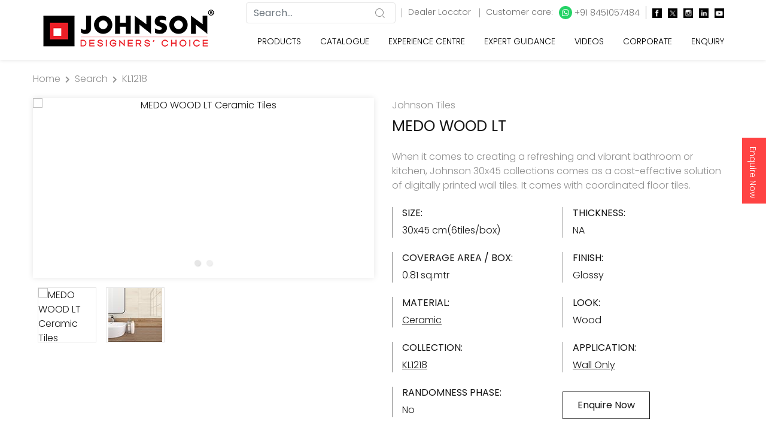

--- FILE ---
content_type: text/html; charset=utf-8
request_url: https://www.hrjohnsonindia.com/product-kl1218-medo-wood-lt-a2mewolt000072
body_size: 24248
content:
<!DOCTYPE html>
<html lang="en">
<head>
    <meta charset="utf-8" />
    <meta name="viewport" content="width=device-width, initial-scale=1.0" />
    <meta name="robots" content="index,follow">
    <link rel="canonical" href="https://www.hrjohnsonindia.com/product-kl1218-medo-wood-lt-a2mewolt000072" />
    <title>Get MEDO WOOD LT Wall Only Tile Glossy H&R Johnson</title>
    <meta name="description" content="Get MEDO WOOD LT from our KL1218 Collection. Enquire Now and get MEDO WOOD LT at the best price, Visit our nearest experience centre Now." />
    <meta name="keywords" content="wall tiles, floor tiles, Wall tile design, Floor tiles India, bathroom tiles,floor tiles design, Kitchen tiles, best flooring tiles india, Ceramic Tiles" />

    
  <!-- Facebook Meta Tags -->
    <meta property="og:title" content="Get MEDO WOOD LT Wall Only Tile Glossy H&R Johnson">
    <meta property="og:description" content="Get MEDO WOOD LT from our KL1218 Collection. Enquire Now and get MEDO WOOD LT at the best price, Visit our nearest experience centre Now.">
    <meta property="og:site_name" content="H & R Johnson">
    <meta property="og:url" content="https://www.hrjohnsonindia.com/product-kl1218-medo-wood-lt-a2mewolt000072">
    <meta property="og:type" content="website">
    <meta property="og:image" content="https://www.hrjohnsonindia.com/assets/images/logo-johnson-og.png">
    <!-- Twitter Meta Tags -->
    <meta name="twitter:card" content="summary_large_image">
    <meta property="twitter:domain" content="hrjohnsonindia.com">
    <meta property="twitter:url" content="https://www.hrjohnsonindia.com/product-kl1218-medo-wood-lt-a2mewolt000072">
    <meta name="twitter:title" content="Get MEDO WOOD LT Wall Only Tile Glossy H&R Johnson">
    <meta name="twitter:description" content="Get MEDO WOOD LT from our KL1218 Collection. Enquire Now and get MEDO WOOD LT at the best price, Visit our nearest experience centre Now.">
    <meta name="twitter:image" content="https://www.hrjohnsonindia.com/assets/images/logo-johnson-og.png">



    <meta name="facebook-domain-verification" content="oibo4km5rinevf2wjxvitqft5x52l3" />

    <!-- Twitter Meta Tags -->

    <style>
        @font-face {
            font-family: Graphik Bold;
            src: url(/fonts/GraphikSemibold.otf);
        }

        @font-face {
            font-family: Montserrat Light;
            src: url(/fonts/Montserrat-Regular.ttf);
        }

        @font-face {
            font-family: Hera Big Regular;
            src: url(/fonts/HeraBig-Regular.otf);
        }
    </style>

    <link rel="preload" href="/css/magnific-popup.min.css" as="style" onload="this.rel='stylesheet'">
    <noscript b-unxkpftwwk><link rel="stylesheet" href="/css/magnific-popup.min.css"></noscript>
    <link rel="preload" href="/css/loader.min.css" as="style" onload="this.rel='stylesheet'">
    <noscript b-unxkpftwwk><link rel="stylesheet" href="/css/loader.min.css"></noscript>
    <link rel='shortcut icon' href='https://www.hrjohnsonindia.com/assets/images/favicon.ico' type='image/x-icon' />

    <!-- Core Bootstrap -->
    <link rel="stylesheet" href="https://www.hrjohnsonindia.com/assets/css/bootstrap.min.css" disbaled>
    <!-- Fontawesome -->
    <link rel="stylesheet" href="https://www.hrjohnsonindia.com/assets/css/fontawesome.min.css" disbaled>
    <!-- Animate -->
    <link rel="stylesheet" href="https://www.hrjohnsonindia.com/assets/css/animate.css" defer>
    <!-- Slick slider -->
    <link rel="stylesheet" href="https://www.hrjohnsonindia.com/assets/css/slick.css" defer>
    <!-- Range slider -->
    <link rel="stylesheet" href="https://www.hrjohnsonindia.com/assets/css/ion.rangeSlider.min.css" defer>
    <!-- main custom styles -->
    <link rel="stylesheet" href="https://www.hrjohnsonindia.com/assets/scss/main.css?v=2" defer>
    <link rel="stylesheet" href="https://www.hrjohnsonindia.com/assets/css/jquery-ui.css" defer>
        <!-- light box -->
        <link rel="stylesheet" href="https://www.hrjohnsonindia.com/assets/css/lightbox.min.css" defer>
        <!-- nice select -->
        <link rel="stylesheet" href="https://www.hrjohnsonindia.com/assets/css/nice-select.min.css" defer>

    <style>
        .nice-select {
            display: none;
        }

        .sticky-container {
            padding: 0px;
            margin: 0px;
            position: fixed;
            right: -170px;
            top: 230px;
            width: 210px;
            z-index: 1100;
        }

        .sticky li {
            list-style-type: none;
            background-color: #ff4343;
            color: #fff;
            height: 110px;
            padding: 10px;
            margin: 0px 0px 1px 0px;
            -webkit-transition: all 0.25s ease-in-out;
            -moz-transition: all 0.25s ease-in-out;
            -o-transition: all 0.25s ease-in-out;
            transition: all 0.25s ease-in-out;
            cursor: pointer;
        }

            .sticky li img {
                float: left;
                margin: 5px 4px;
                margin-right: 5px;
            }

            .sticky li p {
                padding-top: 5px;
                margin: 0px;
                line-height: 16px;
                font-size: 14px;
            }

                .sticky li p a {
                    text-decoration: none;
                    color: #fff;
                    writing-mode: vertical-lr;
                }

        .form-label {
            color: #000;
            font-weight: 400;
        }

        .form-control {
            color: #909397 !important;
        }

        .mobile-sticky-ftr {
            position: sticky;
            bottom: 0px;
        }

        .text-justify-al {
            text-align: justify
        }

        .dlrh1 {
            font-weight: 600;
            color: #000;
            font-size: 27px;
            text-align: left;
        }

        .tagft23h1 {
            font-weight: 500;
            color: #000;
            font-size: 23px;
            text-align: left;
        }

        .tagft18h1 {
            font-weight: 400;
            font-size: 1.75rem;
            text-align: left;
        }

        .img_center {
            display: block;
            margin: 0 auto;
        }

        .h2-title {
            font-weight: 100;
            font-size: 1.2rem;
        }

        .h1-title {
            font-size: 1.4rem;
            font-weight: 400;
        }

        .h2-title-col {
            font-weight: 400;
            font-size: 1.4rem;
        }

        .h1-title-head {
            font-weight: 300;
            font-size: 2rem;
        }
        /*.h2-btntitle11 {  font-size:1.1rem; margin-top: 3px; }*/
        .dvinner {
            font-size: 1.2rem;
            font-weight: 100;
        }

        .innerh2 {
            font-size: 1.4rem;
        }

        #pills-one-tab h2 {
            font-size: 1.1rem;
            margin-bottom: 0.1rem;
        }

        #pills-two-tab h2 {
            font-size: 1.1rem;
            margin-bottom: 0.1rem;
        }

        .concept-h2 {
            font-weight: 100;
            font-size: 1.4rem;
        }

        @media only screen and (min-width: 768px) {
            .bannerimg {
                height: 500px;
                width: 100%
            }

            .pillersimg {
                height: 370px;
                width: 100%
            }

            .spaceimg {
                height: 490px;
                width: 100%
            }

            .tilsbyspaceimg {
                height: 328px;
                width: 100%
            }

            .insideimg {
                height: 300px;
                width: 100%
            }

            .know-more {
                margin-top: 346px;
                margin-left: 111px;
                color: #fff;
            }

            .fontknow-more {
                font-size: 32px;
            }

            .homebanner0 {
                background-image: url("https://www.hrjohnsonindia.com/assets/images/banner/home-banner-dada.avif?v=201120251");
            }
             .homebanner01 {
                background-image: url("https://www.hrjohnsonindia.com/assets/images/banner/home-banner-ramshyam.avif?v=201120251");
            }

            .homebanner1 {
                background-image: url("https://www.hrjohnsonindia.com/assets/images/banner/home-banner-glazed-vitrified.avif?v=201120251");
            }

            .homebanner2 {
                background-image: url("https://www.hrjohnsonindia.com/assets/images/banner/home-banner-industrial.avif?v=201120251");
            }

            .homebanner3 {
                background-image: url("https://www.hrjohnsonindia.com/assets/images/banner/home-banner-tile-guide.avif?v=201120251");
            }

            .homebanner4 {
                background-image: url("https://www.hrjohnsonindia.com/assets/images/banner/home-banner-glazed-vitrified-2.avif?v=201120251");
            }

            .homebanner5 {
                background-image: url("https://www.hrjohnsonindia.com/assets/images/banner/home-banner-marble-quartz.avif?v=201120251");
            }

            .homebanner6 {
                background-image: url("https://www.hrjohnsonindia.com/assets/images/banner/home-banner-johnson-bathroom.avif?v=201120251");
            }
            /*  .homebanner7 {
                          background-image: url("https://www.hrjohnsonindia.com/assets/images/banner/home-banner-design-challenge.jpg?v=201120251");
                    }
                    .homebanner8 {
                         background-image: url("https://www.hrjohnsonindia.com/assets/images/banner/delhi-acetech-web-banner.jpg?v=201120251");
                    } */
            /*  .homebanner9 {
                            background-image: url("https://www.hrjohnsonindia.com/assets/images/banner/vietnam-web-banner.jpg?v=201120251");
                      } */
        }

        @media only screen and (max-width: 768px) {

            .bannerimg {
                height: auto;
            }

            .pillersimg {
                height: auto;
            }

            .spaceimg {
                height: auto;
            }

            .tilsbyspaceimg {
                height: auto;
            }

            .insideimg {
                height: auto;
            }

            .know-more {
                margin-bottom: -106px;
                margin-left: 36px;
                color: #fff;
                margin-top: 0;
            }

            .fontknow-more {
                font-size: 10px;
            }


            .homebanner0 {
                background-image: url("https://www.hrjohnsonindia.com/assets/images/banner/mobile-banner-dada.jpg?v=201120251");
            }

            .homebanner01 {
                background-image: url("https://www.hrjohnsonindia.com/assets/images/banner/mobile-banner-ramshyam.jpg?v=201120251");
            }
            .homebanner1 {
                background-image: url("https://www.hrjohnsonindia.com/assets/images/banner/home-banner-glazed-vitrified-mobile.jpg?v=201120251");
            }

            .homebanner2 {
                background-image: url("https://www.hrjohnsonindia.com/assets/images/banner/home-banner-industrial-mobile.jpg?v=201120251");
            }

            .homebanner3 {
                background-image: url("https://www.hrjohnsonindia.com/assets/images/banner/home-banner-tile-guide-mobile.jpg?v=201120251");
            }

            .homebanner4 {
                background-image: url("https://www.hrjohnsonindia.com/assets/images/banner/home-banner-glazed-vitrified-mobile-2.jpg?v=201120251");
            }

            .homebanner5 {
                background-image: url("https://www.hrjohnsonindia.com/assets/images/banner/home-banner-marble-quartz-mobile.jpg?v=201120251");
            }

            .homebanner6 {
                background-image: url("https://www.hrjohnsonindia.com/assets/images/banner/home-banner-johnson-bathroom-mobile.jpg?v=201120251");
            }
            /*   .homebanner7 {
                     background-image: url("https://www.hrjohnsonindia.com/assets/images/banner/home-banner-design-challenge-mobile.jpg?v=201120251");
                   }
                    .homebanner8 {
                       */ background-image: url("https://www.hrjohnsonindia.com/assets/images/banner/delhi-acetech-web-banner-mobile.jpg?v=201120251");
        }
        /*     .homebanner9 {
                         background-image: url("https://www.hrjohnsonindia.com/assets/images/banner/vietnam-web-banner-mobile.jpg?v=201120251");
                    } */

        }
    </style>

    <meta name="p:domain_verify" content="9f062d8b9f415049d9bc914774a78ee1" />

    <script async type="application/ld+json">
    {
        "@context": "https://schema.org/",
        "@type": "WebSite",
        "name": "H & R Johnson",
        "url": "https://www.hrjohnsonindia.com/",
        "potentialAction": {
        "@type": "SearchAction",
        "target": "https://www.hrjohnsonindia.com/search?{search_term_string}https://www.hrjohnsonindia.com/search?",
        "query-input": "required name=search_term_string"
        }
    }
</script>


<script type="application/ld+json">
    {
      "@context": "https://schema.org",
      "@type": "Organization",
      "name": "H&R Johnson",
      "url": "https://www.hrjohnsonindia.com/",
      "description": "H & R Johnson is among leading Premium and Designer Tiles Brand in India. We have a wide range of Indian and Italian tiles for all space at an affordable price. ",
      "keywords": "tiles brand in india, tiles company, tiles, tiles company, top tiles company",
      "logo": "https://www.hrjohnsonindia.com/assets/images/logo-johnson.png",
      "sameAs": ["https://www.facebook.com/HRJIndia", "https://twitter.com/Hrjohnsonindia","https://www.instagram.com/hrjohnson_india/","https://www.youtube.com/user/Hrjohnsonindia1","https://in.linkedin.com/company/h-&-r-johnson-india-prism-johnson-limited","https://www.pinterest.com/HRJohnsonIndia1/"]
    }
</script>



        
        





























            <script async type="application/ld+json">
    {
      "@context": "http://schema.org",
      "@type": "Product",
      "brand": {
            "@type": "Brand",
        "name": "H & R Johnson"
      },
           "URL" : "https://www.hrjohnsonindia.com/product-kl1218-medo-wood-lt-a2mewolt000072",
               "category" : "KL1218",
               "name": "MEDO WOOD LT",
           "description": "When it comes to creating a refreshing and vibrant bathroom or kitchen, Johnson 30x45 collections comes as a cost-effective solution of digitally printed wall tiles. It comes with coordinated floor tiles.",
           "sku": "A2MEWOLT000072",
           "manufacturer" : "H & R Johnson (India), Limited",
           "material" : "Ceramic",
           "image": "https://www.hrjohnsonindia.com/assets/media/avif/big/A2MEWOLT000072.avif",
           "availability": "https://schema.org/InStock",
            "itemCondition": "https://schema.org/NewCondition",
           "seller": {
            "@type": "Organization",
            "name": "H & R Johnson, India"
         },
            "aggregateRating": {
          "@type": "AggregateRating",
          "ratingValue": "4",
          "bestRating": "5",
          "worstRating": "1",
          "ratingCount": "10"
        }
    }
    </script>

        






    <script async src="https://www.googletagmanager.com/gtag/js?id=UA-17489544-9"></script>
    <!--Google analytics code-->
    <!-- Global site tag (gtag.js) - Google Analytics -->
    <script>
        setTimeout(function () {

            window.dataLayer = window.dataLayer || [];
            function gtag() { dataLayer.push(arguments); }
            gtag('js', new Date());

            gtag('config', 'UA-17489544-9');
            (function (i, s, o, g, r, a, m) {
                i['GoogleAnalyticsObject'] = r; i[r] = i[r] || function () {
                    (i[r].q = i[r].q || []).push(arguments)
                }, i[r].l = 1 * new Date(); a = s.createElement(o),
                    m = s.getElementsByTagName(o)[0]; a.async = 1; a.src = g; m.parentNode.insertBefore(a, m)
            })(window, document, 'script', 'https://www.google-analytics.com/analytics.js', 'ga');
            ga('create', 'UA-17489544-9', 'auto', 'hrjglobal');

        }, 5000);
    </script>
    <!--Google analytics code -->
    <!-- Global site tag (gtag.js) - Google Ads: 967128208 -->
    <script async src="https://www.googletagmanager.com/gtag/js?id=AW-967128208"></script>
    <script>
        setTimeout(function () {

            window.dataLayer = window.dataLayer || [];
            function gtag() { dataLayer.push(arguments); }
            gtag('js', new Date());

            gtag('config', 'AW-967128208');

        }, 5000);
    </script>

    <!-- Google Tag Manager -->

    <script>
        setTimeout(function () {

            (function (w, d, s, l, i) {
                w[l] = w[l] || []; w[l].push({
                    'gtm.start':
                        new Date().getTime(), event: 'gtm.js'
                }); var f = d.getElementsByTagName(s)[0],
                    j = d.createElement(s), dl = l != 'dataLayer' ? '&l=' + l : ''; j.async = true; j.src =
                        'https://www.googletagmanager.com/gtm.js?id=' + i + dl; f.parentNode.insertBefore(j, f);
            })(window, document, 'script', 'dataLayer', 'GTM-NC5NPCG');

        }, 5000);
    </script>

    <!-- End Google Tag Manager -->
    <!-- Facebook Pixel Code -->

    <script>
        setTimeout(function () {

            !function (f, b, e, v, n, t, s) {
                if (f.fbq) return; n = f.fbq = function () {
                    n.callMethod ?
                        n.callMethod.apply(n, arguments) : n.queue.push(arguments)
                };
                if (!f._fbq) f._fbq = n; n.push = n; n.loaded = !0; n.version = '2.0';
                n.queue = []; t = b.createElement(e); t.async = !0;
                t.src = v; s = b.getElementsByTagName(e)[0];
                s.parentNode.insertBefore(t, s)
            }(window, document, 'script',
                'https://connect.facebook.net/en_US/fbevents.js');
            fbq('init', '818237932164568');
            fbq('track', 'PageView');

        }, 5000);
    </script>

    <noscript b-unxkpftwwk><img b-unxkpftwwk height="1" width="1" style="display:none" src="https://www.facebook.com/tr?id=818237932164568&ev=PageView&noscript=1" /></noscript>
</head>
<body>

        














































        <div b-unxkpftwwk class="sticky-container" id="floatbtn">
            <ul b-unxkpftwwk class="sticky">
                <li b-unxkpftwwk>
                    <p b-unxkpftwwk><a b-unxkpftwwk href="/enquiry">Enquire Now</a></p>
                </li>
            </ul>
        </div>
    <!-- loader -->
    <div b-unxkpftwwk class="loader-wrapper">
        <div b-unxkpftwwk class="loader">
            <div b-unxkpftwwk></div>
            <div b-unxkpftwwk></div>
        </div>
    </div>
    <!-- end loader -->




    <div b-unxkpftwwk class="header" id="header">
        <div b-unxkpftwwk class="main-header">
            <nav b-unxkpftwwk class="navbar navbar-expand-lg main-navbar main-navbar--light">
                <div b-unxkpftwwk class="container">
                    <div b-unxkpftwwk class="col-sm-12">
                        <!-- header logo image -->
                        <a b-unxkpftwwk class="navbar-brand" href="/"> <img b-unxkpftwwk class="logo" src="https://www.hrjohnsonindia.com/assets/images/logo-johnson.png?v=201120251" alt="H & R Johnson Logo" width="100%" height="100%"> </a>
                        <!-- header action buttons -->
                        <div b-unxkpftwwk class="header__btn" style="float:right">
                            <div b-unxkpftwwk style="float: left;">
                                <!-- header search box -->
                                <div b-unxkpftwwk class="header-search">
                                    <a b-unxkpftwwk role="button" class="header-search__btn" aria-label="search button"> <i b-unxkpftwwk class="icon-search search-icon-font"></i> </a>
                                    <div b-unxkpftwwk class="header-search__box" id="the-basics">
                                        <form>
                                            <div b-unxkpftwwk class="search-input">
                                                <input b-unxkpftwwk type="text" class="form-control typeahead" style="height:35px" id="search-header" name="search-header" value="" placeholder="Search..." maxlength="100" onkeypress="return KP_AlphaNumeric(event);" onblur="bind_search();">
                                            </div>
                                        </form>
                                    </div>
                                    <div b-unxkpftwwk class="hide_mobile" style="display: inline;">
                                        <span b-unxkpftwwk style="border-right:solid 1px #9B9B9B; padding-left:5px; padding-right:5px; font-size:10px"></span> <a b-unxkpftwwk href="/dealer-locator" style="font-size:14px; color:#707070; padding-left:10px;"> Dealer Locator </a> <span b-unxkpftwwk style="border-right:solid 1px #9B9B9B; padding-left:5px; padding-right:5px; font-size:10px"></span> <span b-unxkpftwwk style="display: inline-flex; font-size:14px; color:#707070; padding-left:10px;"> Customer care: <a b-unxkpftwwk href="https://api.whatsapp.com/send?phone=918451057484" target="_blank" style="font-size:14px; color:#707070; padding-left:10px"> <i b-unxkpftwwk class="fab fa-whatsapp" style="padding: 4px 5px 4px 5px; background: #25D366; color: white; border-radius: 50%;"></i> +91 8451057484 </a> <br b-unxkpftwwk> <span b-unxkpftwwk style="border-right:solid 1px #9B9B9B; padding-left:5px; padding-right:5px; font-size:10px"></span> <a b-unxkpftwwk href="https://www.facebook.com/HRJIndia" target="_blank" style="font-size:15px; color:#707070; padding-left:10px" aria-label="facebook"><img src="https://www.hrjohnsonindia.com/assets/images/social/icon-facebook.jpg" width="16" height="16" alt="Facebook" /></a> <a b-unxkpftwwk href="https://twitter.com/Hrjohnsonindia" target="_blank" style="font-size:15px; color:#707070; padding-left:10px" aria-label="twitter"><img src="https://www.hrjohnsonindia.com/assets/images/social/icon-x-twitter.jpg" width="16" height="16" alt="Twitter" /></a> <a b-unxkpftwwk href="https://www.instagram.com/hrjohnson_india/" target="_blank" style="font-size:15px; color:#707070; padding-left:10px" aria-label="instagram"><img src="https://www.hrjohnsonindia.com/assets/images/social/icon-instagram.jpg" width="16" height="16" alt="Instagram" /></a> <a b-unxkpftwwk href="https://in.linkedin.com/company/h-&-r-johnson-india-prism-johnson-limited" target="_blank" style="font-size:15px; color:#707070; padding-left:10px" aria-label="linkedin"><img src="https://www.hrjohnsonindia.com/assets/images/social/icon-linkedin.jpg" width="16" height="16" alt="LinkedIn" /></a> <a b-unxkpftwwk href="https://www.youtube.com/user/Hrjohnsonindia1" target="_blank" style="font-size:15px; color:#707070; padding-left:10px" aria-label="youtube"><img src="https://www.hrjohnsonindia.com/assets/images/social/icon-youtube.jpg" width="16" height="16" alt="Youtube" /></a>
                                    </div>
                                </div>
                            </div>
                            <div b-unxkpftwwk style="float: right;">
                                <!-- navbar collapse button -->
                                <button b-unxkpftwwk class="navbar-toggler float-right" type="button" data-toggle="collapse" data-target="#navbarContent" aria-controls="navbarContent" aria-expanded="false" aria-label="Toggle navigation"> <span b-unxkpftwwk class="navbar-toggler-icon"></span> </button>
                                <!-- end navbar collapse button -->
                            </div>
                        </div>

                        <!-- navbar list items -->
                        <div b-unxkpftwwk class="collapse navbar-collapse" id="navbarContent">
                            <ul b-unxkpftwwk class="navbar-nav main-menu" id="mainMenu">
                                <!-- simple dropdown with footer -->

                                <li b-unxkpftwwk class="nav-item menu-item mega-menu dropdown">
                                    <a b-unxkpftwwk class="nav-link menu-item_link" href="#" data-toggle="dropdown" aria-haspopup="true" aria-expanded="false"> Products </a>
                                    <div b-unxkpftwwk class="dropdown-menu dropdown-list mega-menu_sub-menu w-100">
                                        <div b-unxkpftwwk class="row no-gutters">
                                            <div b-unxkpftwwk class="col-lg-12">
                                                <div b-unxkpftwwk class="dropdown_inner">
                                                    <div b-unxkpftwwk class="mega-menu_list">
                                                        <div b-unxkpftwwk class="row">

                                                            <div b-unxkpftwwk class="col-auto mega-menu_col mb-3 mr-3">
                                                                <h6 b-unxkpftwwk class="mega-menu_list-title">Our Brands</h6>
                                                                <ul b-unxkpftwwk class="list-no-style">
                                                                    <li b-unxkpftwwk><a b-unxkpftwwk class="dropdown-item" href="/ceramic-tiles" onclick="clear_ls_data();">Johnson </a></li>
                                                                    <li b-unxkpftwwk><a b-unxkpftwwk class="dropdown-item" href="/glazed-vitrified-tiles" onclick="clear_ls_data();">Porselano</a></li>
                                                                    <li b-unxkpftwwk><a b-unxkpftwwk class="dropdown-item" href="/vitrified-tiles" onclick="clear_ls_data();">Marbonite</a></li>
                                                                    <li b-unxkpftwwk><a b-unxkpftwwk class="dropdown-item" href="/industrial-tiles" onclick="clear_ls_data();">Endura</a></li>
                                                                </ul>
                                                            </div>

                                                            <div b-unxkpftwwk class="col-auto mega-menu_col mb-3 mr-3">
                                                                <h6 b-unxkpftwwk class="mega-menu_list-title">Category</h6>
                                                                <ul b-unxkpftwwk class="list-no-style">
                                                                    <li b-unxkpftwwk><a b-unxkpftwwk class="dropdown-item" href="/ceramic-tiles" onclick="clear_ls_data();">Ceramic Tiles</a></li>
                                                                    <li b-unxkpftwwk><a b-unxkpftwwk class="dropdown-item" href="/glazed-vitrified-tiles" onclick="clear_ls_data();">Glazed Vitrified Tiles</a></li>
                                                                    <li b-unxkpftwwk><a b-unxkpftwwk class="dropdown-item" href="/vitrified-tiles" onclick="clear_ls_data();">Vitrified Tiles</a></li>
                                                                    <li b-unxkpftwwk><a b-unxkpftwwk class="dropdown-item" href="/industrial-tiles" onclick="clear_ls_data();">Industrial Tiles</a></li>
                                                                </ul>
                                                            </div>

                                                            <div b-unxkpftwwk class="col-auto mega-menu_col mb-3 ml-1 mr-2">
                                                                <h6 b-unxkpftwwk class="mega-menu_list-title">Select by Spaces</h6>
                                                                <div b-unxkpftwwk class="col-auto float-left pl-0 pr-4">
                                                                    <ul b-unxkpftwwk class="list-no-style">
                                                                        <li b-unxkpftwwk><a b-unxkpftwwk class="dropdown-item" href="/kitchen-tiles" onclick="clear_ls_data();">Kitchen</a></li>
                                                                        <li b-unxkpftwwk><a b-unxkpftwwk class="dropdown-item" href="/bathroom-tiles" onclick="clear_ls_data();">Bathroom</a></li>
                                                                        <li b-unxkpftwwk><a b-unxkpftwwk class="dropdown-item" href="/terrace-tiles" onclick="clear_ls_data();">Terrace</a></li>
                                                                        <li b-unxkpftwwk><a b-unxkpftwwk class="dropdown-item" href="/elevation-tiles" onclick="clear_ls_data();">Elevation</a></li>
                                                                    </ul>
                                                                </div>
                                                                <div b-unxkpftwwk class="col-auto float-left pl-0">
                                                                    <ul b-unxkpftwwk class="list-no-style">
                                                                        <li b-unxkpftwwk><a b-unxkpftwwk class="dropdown-item" href="/residential-flooring-tiles" onclick="clear_ls_data();">Residential Flooring</a></li>
                                                                        <li b-unxkpftwwk><a b-unxkpftwwk class="dropdown-item" href="/commercial-flooring-tiles" onclick="clear_ls_data();">Commercial Flooring</a></li>
                                                                        <li b-unxkpftwwk><a b-unxkpftwwk class="dropdown-item" href="/industrial-flooring-tiles" onclick="clear_ls_data();">Industrial Flooring</a></li>
                                                                        <li b-unxkpftwwk><a b-unxkpftwwk class="dropdown-item" href="/parking-exterior-tiles" onclick="clear_ls_data();">Parking & Exterior Floor</a></li>
                                                                    </ul>
                                                                </div>
                                                            </div>

                                                            <div b-unxkpftwwk class="col-auto mega-menu_col mb-3 ml-1">
                                                                <h6 b-unxkpftwwk class="mega-menu_list-title">Special Tiles</h6>
                                                                <div b-unxkpftwwk class="col-auto float-left pl-0 pr-4">
                                                                    <ul b-unxkpftwwk class="list-no-style">
                                                                        <li b-unxkpftwwk><a b-unxkpftwwk class="dropdown-item" href="/tac-tiles" onclick="clear_ls_data();">Tac Tiles</a></li>
                                                                        <li b-unxkpftwwk><a b-unxkpftwwk class="dropdown-item" href="/anti-static-tiles" onclick="clear_ls_data();">Anti Static</a></li>
                                                                        <li b-unxkpftwwk><a b-unxkpftwwk class="dropdown-item" href="/cool-roof-tile" onclick="clear_ls_data();">Cool Roof (SRI)</a></li>
                                                                        <li b-unxkpftwwk><a b-unxkpftwwk class="dropdown-item" href="/countertops" onclick="clear_ls_data();">Countertops</a></li>
                                                                        <li b-unxkpftwwk><a b-unxkpftwwk class="dropdown-item" href="/germ-free-tile" onclick="clear_ls_data();">Germ Free Tiles</a></li>
                                                                    </ul>
                                                                </div>
                                                                <div b-unxkpftwwk class="col-auto float-left pl-0">
                                                                    <ul b-unxkpftwwk class="list-no-style">
                                                                        <li b-unxkpftwwk><a b-unxkpftwwk class="dropdown-item" href="/staircase-solution-tiles" onclick="clear_ls_data();">Staircase Solution</a></li>
                                                                        <li b-unxkpftwwk><a b-unxkpftwwk class="dropdown-item" href="/swimming-pool-tiles" onclick="clear_ls_data();">Swimming Pool</a></li>
                                                                        <li b-unxkpftwwk><a b-unxkpftwwk class="dropdown-item" href="/landscaping-tiles" onclick="clear_ls_data();">Landscaping</a></li>
                                                                        <li b-unxkpftwwk><a b-unxkpftwwk class="dropdown-item" href="/radiation-shielding-tile" onclick="clear_ls_data();">Radiation Shielding Tile</a></li>
                                                                    </ul>
                                                                </div>
                                                            </div>

                                                        </div>
                                                    </div>
                                                    <div b-unxkpftwwk class="clearfix"></div>

                                                    <div b-unxkpftwwk class="mega-menu_list mt-3">
                                                        <div b-unxkpftwwk class="row">
                                                            <div b-unxkpftwwk class="col-md-4 mega-menu_col mb-3">
                                                                <h6 b-unxkpftwwk class="mega-menu_list-title">Application</h6>
                                                                <a b-unxkpftwwk class="pl-1 pr-2" href="/wall-tiles" onclick="clear_ls_data();">Wall Only</a> | <a b-unxkpftwwk class="pl-2 pr-2" href="/floor-tiles" onclick="clear_ls_data();">Floor & Wall</a> | <a b-unxkpftwwk class="pl-2 pr-2" href="/floor-only-tiles" onclick="clear_ls_data();">Floor Only</a>
                                                            </div>
                                                            <div b-unxkpftwwk class="col-md-3 mega-menu_col mb-3">
                                                                <h6 b-unxkpftwwk class="mega-menu_list-title">Size</h6>
                                                                <a b-unxkpftwwk class="pl-1 pr-2" href="/large-size-tiles" onclick="clear_ls_data();">Large</a> | <a b-unxkpftwwk class="pl-2 pr-2" href="/medium-size-tiles" onclick="clear_ls_data();">Medium</a> | <a b-unxkpftwwk class="pl-2 pr-1" href="/small-size-tiles" onclick="clear_ls_data();">Small</a>
                                                            </div>
                                                            <div b-unxkpftwwk class="col-auto mega-menu_col mb-3">
                                                                <h6 b-unxkpftwwk class="mega-menu_list-title">Other Product Categories</h6>
                                                                <a b-unxkpftwwk class="pl-1 pr-2" href="https://johnsonbathrooms.in/" onclick="clear_ls_data();">Bath Fittings</a> | <a b-unxkpftwwk class="pl-2 pr-2" href="https://johnsonbathrooms.in/" onclick="clear_ls_data();">Sanitaryware</a> | <a b-unxkpftwwk class="pl-2 pr-1" href="https://www.johnsonmarblequartz.in/" onclick="clear_ls_data();">Marble & Quartz</a>
                                                            </div>
                                                        </div>
                                                    </div>

                                                </div>

                                            </div>
                                        </div>
                                    </div>
                                </li>
                                <li b-unxkpftwwk class="nav-item menu-item"> <a b-unxkpftwwk class="nav-link menu-item_link" href="/catalogue" onclick="clear_ls_data();"> Catalogue </a> </li>
                                <li b-unxkpftwwk class="nav-item menu-item mega-menu dropdown">
                                    <a b-unxkpftwwk class="nav-link menu-item_link" href="#" data-toggle="dropdown" aria-haspopup="true" aria-expanded="false"> Experience&nbsp;Centre </a>
                                    <div b-unxkpftwwk class="dropdown-menu dropdown-list mega-menu_sub-menu w-100">
                                        <div b-unxkpftwwk class="row no-gutters">
                                            <div b-unxkpftwwk class="col-lg-8">
                                                <div b-unxkpftwwk class="dropdown_inner">
                                                    <div b-unxkpftwwk class="mega-menu_list">
                                                        <div b-unxkpftwwk class="row">
                                                            <div b-unxkpftwwk class="col-lg-12 mega-menu_list-col">
                                                                <ul b-unxkpftwwk class="list-no-style">
                                                                    <li b-unxkpftwwk>
                                                                        <span b-unxkpftwwk style="font-size:16px; font-weight:100">Company Owned Experience Centre</span><br b-unxkpftwwk>
                                                                        <span b-unxkpftwwk style="font-size:18px">Tiles, Sanitary ware, Bath fittings & Faucets, Engineered Quartz and more… </span>
                                                                        <p b-unxkpftwwk style="margin-bottom:0.5rem;">Your visit to our experience centre can help you to make an informed decision and choose the right tiles from over 3000 best in class premium quality options.</p>
                                                                        <p b-unxkpftwwk style="margin-bottom:0.5rem;">Choose Location</p>
                                                                        <div b-unxkpftwwk class="input-wrapper form-group clearfix" style="margin-bottom:0.5rem;">
                                                                            <ul b-unxkpftwwk class="list-no-style" id="list_location" style="font-size:12px; font-weight:600">
                                                                                <li b-unxkpftwwk class="col-md-3 float-left" onmouseover="mouseover_dcloc('Ahmedabad');" onmouseout="mouseout_dcloc();"><a b-unxkpftwwk href="/display-centre-ahmedabad">AHMEDABAD</a></li>
                                                                                <li b-unxkpftwwk class="col-md-3 float-left" onmouseover="mouseover_dcloc('Bengaluru');" onmouseout="mouseout_dcloc();"><a b-unxkpftwwk href="/display-centre-bengaluru">BENGALURU</a></li>
                                                                                <li b-unxkpftwwk class="col-md-3 float-left" onmouseover="mouseover_dcloc('Bhubaneshwar');" onmouseout="mouseout_dcloc();"><a b-unxkpftwwk href="/display-centre-bhubaneshwar">BHUBANESHWAR</a></li>
                                                                                <li b-unxkpftwwk class="col-md-3 float-left" onmouseover="mouseover_dcloc('Calicut');" onmouseout="mouseout_dcloc();"><a b-unxkpftwwk href="/display-centre-calicut">CALICUT</a></li>
                                                                                <li b-unxkpftwwk class="col-md-3 float-left" onmouseover="mouseover_dcloc('Chandigarh');" onmouseout="mouseout_dcloc();"><a b-unxkpftwwk href="/display-centre-chandigarh">CHANDIGARH</a></li>
                                                                                <li b-unxkpftwwk class="col-md-3 float-left" onmouseover="mouseover_dcloc('Chennai');" onmouseout="mouseout_dcloc();"><a b-unxkpftwwk href="/display-centre-chennai">CHENNAI</a></li>
                                                                                <li b-unxkpftwwk class="col-md-3 float-left" onmouseover="mouseover_dcloc('Coimbatore');" onmouseout="mouseout_dcloc();"><a b-unxkpftwwk href="/display-centre-coimbatore">COIMBATORE</a></li>
                                                                                <li b-unxkpftwwk class="col-md-3 float-left" onmouseover="mouseover_dcloc('Delhi');" onmouseout="mouseout_dcloc();"><a b-unxkpftwwk href="/display-centre-delhi">DELHI</a></li>
                                                                                <li b-unxkpftwwk class="col-md-3 float-left" onmouseover="mouseover_dcloc('Ernakulam');" onmouseout="mouseout_dcloc();"><a b-unxkpftwwk href="/display-centre-ernakulam">ERNAKULAM</a></li>
                                                                                <li b-unxkpftwwk class="col-md-3 float-left" onmouseover="mouseover_dcloc('Guwahati');" onmouseout="mouseout_dcloc();"><a b-unxkpftwwk href="/display-centre-guwahati">GUWAHATI</a></li>
                                                                                <li b-unxkpftwwk class="col-md-3 float-left" onmouseover="mouseover_dcloc('Hyderabad');" onmouseout="mouseout_dcloc();"><a b-unxkpftwwk href="/display-centre-hyderabad">HYDERABAD</a></li>
                                                                                <li b-unxkpftwwk class="col-md-3 float-left" onmouseover="mouseover_dcloc('Indore');" onmouseout="mouseout_dcloc();"><a b-unxkpftwwk href="/display-centre-indore">INDORE</a></li>
                                                                                <li b-unxkpftwwk class="col-md-3 float-left" onmouseover="mouseover_dcloc('Kolkata');" onmouseout="mouseout_dcloc();"><a b-unxkpftwwk href="/display-centre-kolkata">KOLKATA</a></li>
                                                                                <li b-unxkpftwwk class="col-md-3 float-left" onmouseover="mouseover_dcloc('Lucknow');" onmouseout="mouseout_dcloc();"><a b-unxkpftwwk href="/display-centre-lucknow">LUCKNOW</a></li>
                                                                                <li b-unxkpftwwk class="col-md-3 float-left" onmouseover="mouseover_dcloc('Mumbai-Andheri');" onmouseout="mouseout_dcloc();"><a b-unxkpftwwk href="/display-centre-mumbai-andheri">MUMBAI-ANDHERI</a></li>
                                                                                <li b-unxkpftwwk class="col-md-3 float-left" onmouseover="mouseover_dcloc('Mumbai-Thane');" onmouseout="mouseout_dcloc();"><a b-unxkpftwwk href="/display-centre-mumbai-thane">MUMBAI-THANE</a></li>
                                                                                <li b-unxkpftwwk class="col-md-3 float-left" onmouseover="mouseover_dcloc('patna');" onmouseout="mouseout_dcloc();"><a b-unxkpftwwk href="/display-centre-patna">PATNA</a></li>
                                                                                <li b-unxkpftwwk class="col-md-3 float-left" onmouseover="mouseover_dcloc('Pune');" onmouseout="mouseout_dcloc();"><a b-unxkpftwwk href="/display-centre-pune">PUNE</a></li>
                                                                                <li b-unxkpftwwk class="col-md-3 float-left" onmouseover="mouseover_dcloc('Raipur');" onmouseout="mouseout_dcloc();"><a b-unxkpftwwk href="/display-centre-raipur">RAIPUR</a></li>
                                                                                <li b-unxkpftwwk class="col-md-3 float-left" onmouseover="mouseover_dcloc('Trivandrum');" onmouseout="mouseout_dcloc();"><a b-unxkpftwwk href="/display-centre-trivandrum">TRIVANDRUM</a></li>
                                                                                <li b-unxkpftwwk class="col-md-3 float-left" onmouseover="mouseover_dcloc('Varanasi');" onmouseout="mouseout_dcloc();"><a b-unxkpftwwk href="/display-centre-varanasi">VARANASI</a></li>
                                                                            </ul>
                                                                        </div>
                                                                    </li>
                                                                </ul>
                                                            </div>

                                                            <div b-unxkpftwwk class="row col-lg-12 mega-menu_list-col">
                                                                <div b-unxkpftwwk class="col-lg-6 mb-1">
                                                                    <p b-unxkpftwwk style="margin-bottom:0.5rem;">Factory Outlet</p>
                                                                    <div b-unxkpftwwk class="input-wrapper form-group">
                                                                        <ul b-unxkpftwwk class="list-no-style" id="list_location" style="font-size:12px; font-weight:600">
                                                                            <li b-unxkpftwwk class="col-md-6 float-left" onmouseover="mouseover_dcloc('Dewas');" onmouseout="mouseout_dcloc();"><a b-unxkpftwwk href="/factory-outlet-dewas">DEWAS</a></li>
                                                                            <li b-unxkpftwwk class="col-md-6 float-left" onmouseover="mouseover_dcloc('Kunigal');" onmouseout="mouseout_dcloc();"><a b-unxkpftwwk href="/factory-outlet-kunigal">KUNIGAL</a></li>
                                                                            <li b-unxkpftwwk class="col-md-6 float-left" onmouseover="mouseover_dcloc('Pen');" onmouseout="mouseout_dcloc();"><a b-unxkpftwwk href="/factory-outlet-pen">PEN</a></li>
                                                                            <li b-unxkpftwwk class="col-md-6 float-left" onmouseover="mouseover_dcloc('Silica');" onmouseout="mouseout_dcloc();"><a b-unxkpftwwk href="/factory-outlet-silica">SILICA</a></li>
                                                                        </ul>
                                                                    </div>
                                                                </div>
                                                                <div b-unxkpftwwk class="col-lg-6 mb-1">
                                                                    <p b-unxkpftwwk style="margin-bottom:0.5rem;">Mini Stores</p>
                                                                    <div b-unxkpftwwk class="input-wrapper form-group">
                                                                        <ul b-unxkpftwwk class="list-no-style" id="list_location2" style="font-size:12px; font-weight:600">
                                                                            <li b-unxkpftwwk class="col-md-6 float-left" onmouseover="mouseover_dcloc('Aurangabad');" onmouseout="mouseout_dcloc();"><a b-unxkpftwwk href="/factory-outlet-aurangabad">AURANGABAD</a></li>
                                                                            <li b-unxkpftwwk class="col-md-6 float-left" onmouseover="mouseover_dcloc('Bengaluru');" onmouseout="mouseout_dcloc();"><a b-unxkpftwwk href="/factory-outlet-bengaluru">BENGALURU</a></li>
                                                                            <li b-unxkpftwwk class="col-md-6 float-left" onmouseover="mouseover_dcloc('Vijayawada');" onmouseout="mouseout_dcloc();"><a b-unxkpftwwk href="/factory-outlet-vijayawada">VIJAYAWADA</a></li>
                                                                        </ul>
                                                                    </div>
                                                                </div>
                                                            </div>

                                                        </div>

                                                    </div>
                                                </div>
                                            </div>
                                            <div b-unxkpftwwk class="col-lg-4">
                                                <div b-unxkpftwwk class="mega-menu_banner mega-menu_banner--bg mega-menu_banner--overlay" id="dc-banner" style="background-image: url(https://www.hrjohnsonindia.com/assets/images/menu-exp-center.jpg)">
                                                    <div b-unxkpftwwk class="banner-content">
                                                        <h5 b-unxkpftwwk class="banner-title"><a b-unxkpftwwk href="/display-center" class="button button--link">BOOK AN APPOINTMENT</a></h5>
                                                    </div>
                                                </div>
                                            </div>
                                        </div>
                                    </div>
                                </li>
                                <li b-unxkpftwwk class="nav-item menu-item dropdown active">
                                    <a b-unxkpftwwk class="nav-link menu-item_link dropdown-toggle" href="#" data-toggle="dropdown" aria-haspopup="true" aria-expanded="false"> Expert&nbsp;Guidance </a>
                                    <div b-unxkpftwwk class="dropdown-menu dropdown-list dropdown-list--md">
                                        <div b-unxkpftwwk class="dropdown_inner">
                                            <ul b-unxkpftwwk class="list-no-style">
                                                <li b-unxkpftwwk><a b-unxkpftwwk class="dropdown-item" href="/blog">Blogs</a></li>
                                                <li b-unxkpftwwk><a b-unxkpftwwk class="dropdown-item" href="/tile-guide">Tile Guide</a></li>
                                                <li b-unxkpftwwk><a b-unxkpftwwk class="dropdown-item" href="/tiles-calculator">Tiles Calculator</a></li>
                                            </ul>
                                        </div>
                                    </div>
                                </li>

                                <li b-unxkpftwwk class="nav-item menu-item dropdown active">
                                    <a b-unxkpftwwk class="nav-link menu-item_link dropdown-toggle" href="#" data-toggle="dropdown" aria-haspopup="true" aria-expanded="false"> Videos </a>
                                    <div b-unxkpftwwk class="dropdown-menu dropdown-list dropdown-list--md">
                                        <div b-unxkpftwwk class="dropdown_inner">
                                            <ul b-unxkpftwwk class="list-no-style">
                                                <li b-unxkpftwwk><a b-unxkpftwwk class="dropdown-item" href="/inside-talks">Inside talks</a></li>
                                                <li b-unxkpftwwk><a b-unxkpftwwk class="dropdown-item" href="/thumbstopper-ads">Thumbstoppers</a></li>
                                                <li b-unxkpftwwk><a b-unxkpftwwk class="dropdown-item" href="/podcasts">Podcasts</a></li>
                                                <li b-unxkpftwwk><a b-unxkpftwwk class="dropdown-item" href="/product-videos">Product Videos</a></li>
                                                <li b-unxkpftwwk><a b-unxkpftwwk class="dropdown-item" href="/educational-videos" onclick="clear_ls_data();">Educational Videos</a></li>
                                                <li b-unxkpftwwk><a b-unxkpftwwk class="dropdown-item" href="/testimonial-videos" onclick="clear_ls_data();">Testimonial Videos</a></li>
                                            </ul>
                                        </div>
                                    </div>
                                </li>

                                <!--<li class="nav-item menu-item"> <a class="nav-link menu-item_link" href="blog"> Blogs </a> </li> b-unxkpftwwk-->
                                <!-- mega menu with product cards -->
                                <li b-unxkpftwwk class="nav-item menu-item mega-menu dropdown">
                                    <a b-unxkpftwwk class="nav-link menu-item_link dropdown-toggle" href="#" data-toggle="dropdown" aria-haspopup="true" aria-expanded="false"> Corporate </a>
                                    <div b-unxkpftwwk class="dropdown-menu dropdown-list mega-menu_sub-menu w-100">
                                        <div b-unxkpftwwk class="dropdown_inner">
                                            <div b-unxkpftwwk class="row">
                                                <!-- mega menu list items -->
                                                <div b-unxkpftwwk class="col-lg-8">
                                                    <div b-unxkpftwwk class="mega-menu_list">
                                                        <div b-unxkpftwwk class="row">
                                                            <div b-unxkpftwwk class="col-md-6 mega-menu_col">
                                                                <ul b-unxkpftwwk class="list-no-style">
                                                                    <li b-unxkpftwwk><a b-unxkpftwwk class="dropdown-item" href="/about-us">About Us</a></li>
                                                                    <li b-unxkpftwwk><a b-unxkpftwwk class="dropdown-item" href="/innovations">Innovations</a></li>
                                                                    <li b-unxkpftwwk><a b-unxkpftwwk class="dropdown-item" href="/csr">CSR</a></li>
                                                                    <li b-unxkpftwwk><a b-unxkpftwwk class="dropdown-item" href="/awards-accolades">Awards & Accolades</a> </li>
                                                                    <li b-unxkpftwwk><a b-unxkpftwwk class="dropdown-item" href="/regional-offices">Our Regional Offices</a></li>
                                                                    <li b-unxkpftwwk><a b-unxkpftwwk class="dropdown-item" href="https://www.prismjohnson.in/investors/" target="_blank">Investor Relations</a></li>
                                                                </ul>
                                                            </div>
                                                            <div b-unxkpftwwk class="col-md-6 mega-menu_col">
                                                                <ul b-unxkpftwwk class="list-no-style">
                                                                    <li b-unxkpftwwk><a b-unxkpftwwk class="dropdown-item" href="/stories-articles">Stories & Articles</a></li>
                                                                    <li b-unxkpftwwk><a b-unxkpftwwk class="dropdown-item" href="/corporate-videos">Corporate Video</a></li>
                                                                    <li b-unxkpftwwk><a b-unxkpftwwk class="dropdown-item" href="/tile-FAQS">Tiles FAQ's</a></li>
                                                                    <li b-unxkpftwwk><a b-unxkpftwwk class="dropdown-item" href="/careers">Career</a></li>
                                                                    <li b-unxkpftwwk><a b-unxkpftwwk class="dropdown-item" href="/our-clients">Our Clients</a></li>
                                                                    <li b-unxkpftwwk><a b-unxkpftwwk class="dropdown-item" href="https://www.prismjohnson.in/sustainability-reports/" target="_blank">Sustainability Reports</a></li>
                                                                </ul>
                                                            </div>
                                                        </div>
                                                    </div>
                                                    <div b-unxkpftwwk class="col-lg-12">
                                                        <div b-unxkpftwwk class="dropdown-divider" style="margin:0.7rem"></div>
                                                        <div b-unxkpftwwk class="mega-menu_shop-category">
                                                            <div b-unxkpftwwk class="categories-list">
                                                                <div b-unxkpftwwk class="category_item"> <span b-unxkpftwwk class="category-name"><strong b-unxkpftwwk>Established in 1958, H & R Johnson (India)</strong> is the pioneer of ceramic tiles in India. For over five decades, HRJ has added various product categories to offer complete solutions to its customers. Today, HRJ enjoys the reputation of being the only entity in India to offer end-to-end solutions of Tiles, Sanitaryware, Bath Fittings, and Engineered Marble & Quartz.</span> </div>
                                                            </div>
                                                        </div>
                                                    </div>
                                                </div>
                                                <!-- mega menu banner -->
                                                <div b-unxkpftwwk class="col-lg-4">
                                                    <div b-unxkpftwwk class="mega-menu_banner mega-menu_banner--bg mega-menu_banner--overlay" style="background-image: url(https://www.hrjohnsonindia.com/assets/images/menu-corporate.jpg?v1)"> </div>
                                                </div>
                                            </div>
                                        </div>
                                    </div>
                                </li>
                                <li b-unxkpftwwk class="nav-item menu-item"> <a b-unxkpftwwk class="nav-link menu-item_link" href="/enquiry"> Enquiry </a> </li>
                                <li b-unxkpftwwk class="nav-item menu-item"> <a b-unxkpftwwk class="nav-link menu-item_link show_mobile" href="/dealer-locator"> Dealer Locator </a> </li>
                            </ul>
                        </div>
                    </div>
                    <!-- end navbar list items -->
                </div>
            </nav>
        </div>
        <!-- end main header section -->
    </div>

        <!-- breadcrumb section -->
    <div class="custom-breadcrumb custom-breadcrumb--minimal mt-2 mb-2">
      <div class="container">
        <nav aria-label="breadcrumb">
          <ol class="breadcrumb">
            <li class="breadcrumb-item"><a href="index" onclick="clear_ls_data();">Home</a></li>
            <li class="breadcrumb-item text-capitalize" id="breadcrumb-category" aria-current="page" onclick="clear_ls_data();" style="color: #8F8F8F;"><a href="">Search</a></li>
            <li class="breadcrumb-item active text-capitalize" aria-current="page" id="breadcrumb"><a href="kl1218">KL1218</a></li>
          </ol>
        </nav>
      </div>
    </div>
    <!-- end breadcrumb section -->
    <!-- start main content section --> 
    <div class="main-content mb-5">
      <div class="container">
        <div class="product-layout-horizontal">
            <div class="row">
                <!-- product gallery section -->
                <div class="col-lg-6">
                    <div class="product-images">
                         <div class="row gallery">
                            <!-- product gallery main images section -->
                            <div class="col-md-12">
                                <div class="product-gallery-slider gallery-main gallery--light text-center" id="product-gallery">
                                            <div class="image-item">
                                                        <a href="https://www.hrjohnsonindia.com/assets/media/avif/big/A2MEWOLT000072.avif?201120251" data-toggle="lightbox" data-type="image" data-gallery="product-gallery">
                                                            <img id="SkuImgBig_A2MEWOLT000072" src="https://www.hrjohnsonindia.com/assets/media/avif/big/A2MEWOLT000072.avif?201120251" onerror="imgerror_skubig(\''+A2MEWOLT000072+'\');" style="max-height:300px; margin:0 auto;" alt="MEDO WOOD LT Ceramic Tiles" loading="lazy">
                                                </a>
                                            </div>
                                            <div class="image-item">
                                                <a href="https://www.hrjohnsonindia.com/assets/media/application/big/A2MEWOLT000072.jpg?201120251" data-toggle="lightbox"data-gallery="product-gallery">
                                                    <img id="AplImgBig_A2MEWOLT000072" src="https://www.hrjohnsonindia.com/assets/media/application/big/A2MEWOLT000072.jpg?201120251" onerror="imgerror_aplbig(\''+A2MEWOLT000072+'\');" style="max-height:300px; margin:0 auto" alt="MEDO WOOD LT" loading="lazy">
                                                </a>
                                            </div>
                                 </div>
                            </div>
                            <!-- product gallery thumbnails image section -->
                            <div class="col-md-12 product-thumbnails gallery-nav gallery-nav--hr" id="product-thumbnails">
                                        <div class="gallery-nav__item">
                                            <div class="image-thumb">
                                                    <img src="https://www.hrjohnsonindia.com/assets/media/avif/small/A2MEWOLT000072.avif?201120251" id="SkuImgSml_A2MEWOLT000072" onerror="imgerror_skusmall(\''+A2MEWOLT000072+'\');" style="max-height:90px; margin:0 auto" alt="MEDO WOOD LT Ceramic Tiles" loading="lazy">
                                            </div>
                                        </div>
                                        <div class="gallery-nav__item">
                                            <div class="image-thumb">
                                                    <img src="https://www.hrjohnsonindia.com/assets/media/application/small/A2MEWOLT000072.jpg?201120251" id="AplImgSml_A2MEWOLT000072" onerror="imgerror_aplsmall(\''+A2MEWOLT000072+'\');" style="max-height:90px; margin:0 auto" alt="" loading="lazy">
                                            </div>
                                        </div>
                            </div>
                        </div>

                        <div class="row">
                            <div class="col-md-12" >
                                <input id="txtqrurl" type="hidden" />
                            </div>
                        </div>

                    </div>

                </div>
                <!-- end product gallery section -->
                <!-- product summery section -->
                <div class="col-lg-6">
                    <div class="product-wrapper">
                        <div class="product-header" >                                    
                                <div class="product-category" id="product-category">Johnson Tiles</div>
                                 <h1 class="product-title" id="product-title">MEDO WOOD LT</h1>
                            </div>
                        <div class="col-12 float-left pl-0" id="product-description"><p>When it comes to creating a refreshing and vibrant bathroom or kitchen, Johnson 30x45 collections comes as a cost-effective solution of digitally printed wall tiles. It comes with coordinated floor tiles.</p></div>
                        <div class="product-size col-6 float-left pl-3 blockquote">
                            <h6 class="title">Size:</h6>                                    
                            <div style="text-transform: lowercase;" id="product-size">30x45 cm(6tiles/box)</div>
                        </div>           
                       
                        <div class="product-size col-6 float-left pl-3 blockquote">
                        <h6 class="title">Thickness:</h6>              
                            <div id="product-thickness">NA</div>
                        </div>
                       
                        <div class="product-size col-6 float-left pl-3 blockquote">
                            <h6 class="title">Coverage Area / Box:</h6>                                    
                            <div id="product-coverage-area">0.81 sq.mtr</div>
                        </div> 
                        <div class="product-size col-6 float-left pl-3 blockquote">
                            <h6 class="title">Finish:</h6>                                    
                            <div id="product-finish">Glossy</div>
                        </div>                               
                        <div class="product-size col-6 float-left pl-3 blockquote">
                            <h6 class="title">Material:</h6>                                    
                            <div id="product-material">
                                    <a href="ceramic-tiles" style="text-decoration: underline;">Ceramic</a>
                            </div>
                        </div>
                        <div class="product-size col-6 float-left pl-3 blockquote">
                            <h6 class="title">Look:</h6>                                    
                            <div id="product-look">Wood</div>
                        </div>                               
                        <div class="product-size col-6 float-left pl-3 blockquote">
                            <h6 class="title">Collection:</h6>                                    
                            <div id="product-range">
                            <a href="kl1218" style="text-decoration: underline;">KL1218</a>
                            </div>
                        </div>                                
                        <div class="product-size col-6 float-left pl-3 blockquote">
                            <h6 class="title">Application:</h6>                                    
                            <div id="product-application">
                                    <a href="wall-tiles" style="text-decoration: underline;">Wall Only</a>
                            </div>
                        </div>
                        <div class="product-size col-6 float-left pl-3 blockquote">
                            <h6 class="title">Randomness phase:</h6>                                    
                            <div id="product-randomness">No</div>
                        </div>

                        <div class="footer-btn float-left">

                            <a id="btnenquiry" class="button button--dark-outline mt-3" href="enquiry/24664"> Enquire Now </a>&nbsp; &nbsp;
                        </div>

                        <div class="product-share float-left col-md-7 mt-3">
                            <span class="title">Share:</span>
                            <ul class="inline-list">
                                <li>
                                    <a href="https://www.facebook.com/sharer/sharer.php?u=https://www.hrjohnsonindia.com/product-kl1218-medo-wood-lt-a2mewolt000072" class="social-media_item share-facebook" target="_blank"><i class="fab fa-facebook-f"></i></a>
                                </li>
                                <li>
                                    <a href="http://twitter.com/share?url=https://www.hrjohnsonindia.com/product-kl1218-medo-wood-lt-a2mewolt000072" class="social-media_item" target="_blank"><i class="fab fa-twitter"></i></a>
                                </li>
                                <li>
                                    <a href="http://pinterest.com/pin/create/button/?url=https://www.hrjohnsonindia.com/product-kl1218-medo-wood-lt-a2mewolt000072" class="social-media_item" target="_blank"><i class="fab fa-pinterest-p"></i></a>
                                </li>
                                <li>
                                    <a href="https://api.whatsapp.com/send?text=https://www.hrjohnsonindia.com/product-kl1218-medo-wood-lt-a2mewolt000072" class="social-media_item share-whatsapp" target="_blank" data-action="share/whatsapp/share"><i class="fab fa-whatsapp"></i></a>
                                </li>
                            </ul>
                        </div>                    
                    </div>
                </div>
                <!-- end product summery section -->
            </div>
        </div>
        <div class="related-products-area" style="margin-top:100px">
            <div class="row">
                <div class="col-12">
                    <div class="heading text-center">
                        <h2 class="main-heading related-product-heading">You may also like</h2>
                    </div>
                </div>
            </div>
            <div class="row" id="pair_products">     
                    <div class="col-md-3">
                        <div class="product-card product-card--block">
                        <div class="product-card__img"> <a href="product-kl1218-starlet-ivory-a2staiv0000072"> <img id="SKUIMG_A2STAIV0000072" src="https://www.hrjohnsonindia.com/assets/media/avif/medium/A2STAIV0000072.avif" onerror="imgerror(\"A2STAIV0000072\");"> </a>
                            <div class="product-card__overlay">
                            <div class="product-actions">
                                <ul class="product-btn-list">
                                <li> <a href="product-kl1218-starlet-ivory-a2staiv0000072" class="product-btn"><i class="icon-eye"></i></a> </li>                    
                                </ul>
                            </div>
                            </div>
                        </div>
                        <div class="product-card__body">
                            <h3 class="product-name"> <a href="product-kl1218-starlet-ivory-a2staiv0000072">STARLET IVORY</a> </h3>
                            <div class="product-category" style="font-size:14px"></div>
                            <div class="product-category" style="font-size:14px">30x45cm (6 tiles/box)</div>
                        </div>
                        </div>
                    </div>
                    <div class="col-md-3">
                        <div class="product-card product-card--block">
                        <div class="product-card__img"> <a href="product-kl1218-tenesse-dark-a2tene22000072"> <img id="SKUIMG_A2TENE22000072" src="https://www.hrjohnsonindia.com/assets/media/avif/medium/A2TENE22000072.avif" onerror="imgerror(\"A2TENE22000072\");"> </a>
                            <div class="product-card__overlay">
                            <div class="product-actions">
                                <ul class="product-btn-list">
                                <li> <a href="product-kl1218-tenesse-dark-a2tene22000072" class="product-btn"><i class="icon-eye"></i></a> </li>                    
                                </ul>
                            </div>
                            </div>
                        </div>
                        <div class="product-card__body">
                            <h3 class="product-name"> <a href="product-kl1218-tenesse-dark-a2tene22000072">TENESSE DARK</a> </h3>
                            <div class="product-category" style="font-size:14px"></div>
                            <div class="product-category" style="font-size:14px">30x45 cm(6tiles/box)</div>
                        </div>
                        </div>
                    </div>
                    <div class="col-md-3">
                        <div class="product-card product-card--block">
                        <div class="product-card__img"> <a href="product-kl1218-substance-silver-hl-a2sbhl37880372"> <img id="SKUIMG_A2SBHL37880372" src="https://www.hrjohnsonindia.com/assets/media/avif/medium/A2SBHL37880372.avif" onerror="imgerror(\"A2SBHL37880372\");"> </a>
                            <div class="product-card__overlay">
                            <div class="product-actions">
                                <ul class="product-btn-list">
                                <li> <a href="product-kl1218-substance-silver-hl-a2sbhl37880372" class="product-btn"><i class="icon-eye"></i></a> </li>                    
                                </ul>
                            </div>
                            </div>
                        </div>
                        <div class="product-card__body">
                            <h3 class="product-name"> <a href="product-kl1218-substance-silver-hl-a2sbhl37880372">SUBSTANCE SILVER HL</a> </h3>
                            <div class="product-category" style="font-size:14px"></div>
                            <div class="product-category" style="font-size:14px">30x45 cm(6tiles/box)</div>
                        </div>
                        </div>
                    </div>
                    <div class="col-md-3">
                        <div class="product-card product-card--block">
                        <div class="product-card__img"> <a href="product-kl1218-finchy-hl-2-a2finc27030072"> <img id="SKUIMG_A2FINC27030072" src="https://www.hrjohnsonindia.com/assets/media/avif/medium/A2FINC27030072.avif" onerror="imgerror(\"A2FINC27030072\");"> </a>
                            <div class="product-card__overlay">
                            <div class="product-actions">
                                <ul class="product-btn-list">
                                <li> <a href="product-kl1218-finchy-hl-2-a2finc27030072" class="product-btn"><i class="icon-eye"></i></a> </li>                    
                                </ul>
                            </div>
                            </div>
                        </div>
                        <div class="product-card__body">
                            <h3 class="product-name"> <a href="product-kl1218-finchy-hl-2-a2finc27030072">FINCHY HL-2</a> </h3>
                            <div class="product-category" style="font-size:14px"></div>
                            <div class="product-category" style="font-size:14px">30x45 cm(6tiles/box)</div>
                        </div>
                        </div>
                    </div>
                    <div class="col-md-3">
                        <div class="product-card product-card--block">
                        <div class="product-card__img"> <a href="product-kl1218-simony-hl-a2smny37152672"> <img id="SKUIMG_A2SMNY37152672" src="https://www.hrjohnsonindia.com/assets/media/avif/medium/A2SMNY37152672.avif" onerror="imgerror(\"A2SMNY37152672\");"> </a>
                            <div class="product-card__overlay">
                            <div class="product-actions">
                                <ul class="product-btn-list">
                                <li> <a href="product-kl1218-simony-hl-a2smny37152672" class="product-btn"><i class="icon-eye"></i></a> </li>                    
                                </ul>
                            </div>
                            </div>
                        </div>
                        <div class="product-card__body">
                            <h3 class="product-name"> <a href="product-kl1218-simony-hl-a2smny37152672">SIMONY HL</a> </h3>
                            <div class="product-category" style="font-size:14px"></div>
                            <div class="product-category" style="font-size:14px">30x45 cm(6tiles/box)</div>
                        </div>
                        </div>
                    </div>
                    <div class="col-md-3">
                        <div class="product-card product-card--block">
                        <div class="product-card__img"> <a href="product-kl1218-olive-line-plus-hl-a2olhl37394072"> <img id="SKUIMG_A2OLHL37394072" src="https://www.hrjohnsonindia.com/assets/media/avif/medium/A2OLHL37394072.avif" onerror="imgerror(\"A2OLHL37394072\");"> </a>
                            <div class="product-card__overlay">
                            <div class="product-actions">
                                <ul class="product-btn-list">
                                <li> <a href="product-kl1218-olive-line-plus-hl-a2olhl37394072" class="product-btn"><i class="icon-eye"></i></a> </li>                    
                                </ul>
                            </div>
                            </div>
                        </div>
                        <div class="product-card__body">
                            <h3 class="product-name"> <a href="product-kl1218-olive-line-plus-hl-a2olhl37394072">OLIVE LINE PLUS HL</a> </h3>
                            <div class="product-category" style="font-size:14px"></div>
                            <div class="product-category" style="font-size:14px">30x45 cm(6tiles/box)</div>
                        </div>
                        </div>
                    </div>
                    <div class="col-md-3">
                        <div class="product-card product-card--block">
                        <div class="product-card__img"> <a href="product-kl1218-aquaria-hl-1-a2aquahl100072"> <img id="SKUIMG_A2AQUAHL100072" src="https://www.hrjohnsonindia.com/assets/media/avif/medium/A2AQUAHL100072.avif" onerror="imgerror(\"A2AQUAHL100072\");"> </a>
                            <div class="product-card__overlay">
                            <div class="product-actions">
                                <ul class="product-btn-list">
                                <li> <a href="product-kl1218-aquaria-hl-1-a2aquahl100072" class="product-btn"><i class="icon-eye"></i></a> </li>                    
                                </ul>
                            </div>
                            </div>
                        </div>
                        <div class="product-card__body">
                            <h3 class="product-name"> <a href="product-kl1218-aquaria-hl-1-a2aquahl100072">AQUARIA HL-1</a> </h3>
                            <div class="product-category" style="font-size:14px"></div>
                            <div class="product-category" style="font-size:14px">30x45 cm(6tiles/box)</div>
                        </div>
                        </div>
                    </div>
                    <div class="col-md-3">
                        <div class="product-card product-card--block">
                        <div class="product-card__img"> <a href="product-kl1218-water-waves-white-a2wate37120072"> <img id="SKUIMG_A2WATE37120072" src="https://www.hrjohnsonindia.com/assets/media/avif/medium/A2WATE37120072.avif" onerror="imgerror(\"A2WATE37120072\");"> </a>
                            <div class="product-card__overlay">
                            <div class="product-actions">
                                <ul class="product-btn-list">
                                <li> <a href="product-kl1218-water-waves-white-a2wate37120072" class="product-btn"><i class="icon-eye"></i></a> </li>                    
                                </ul>
                            </div>
                            </div>
                        </div>
                        <div class="product-card__body">
                            <h3 class="product-name"> <a href="product-kl1218-water-waves-white-a2wate37120072">WATER WAVES WHITE</a> </h3>
                            <div class="product-category" style="font-size:14px"></div>
                            <div class="product-category" style="font-size:14px">30x45 cm(6tiles/box)</div>
                        </div>
                        </div>
                    </div>
            </div>
        </div>
      </div>
    </div>
    <!-- end main content section --> 


    <!-- Pop up Modal With Image -->
    <!-- Pop up Modal -->
    <!-- Pop up Modal without image-->
    <div b-unxkpftwwk class="modal fade" id="myModalHelpUs" tabindex="-1" role="dialog" aria-hidden="true">
        <div b-unxkpftwwk class="modal-dialog subscribe-modal" role="document">
            <div b-unxkpftwwk class="modal-content">
                <button b-unxkpftwwk type="button" class="close" data-dismiss="modal" aria-label="Close">
                    <span b-unxkpftwwk aria-hidden="true"><i b-unxkpftwwk class="fa fa-times"></i></span>
                </button>
                <div b-unxkpftwwk class="modal-body">
                    <div b-unxkpftwwk class="row modal-body__row">
                        <div b-unxkpftwwk class="col-md-12 modal-body">
                            <div b-unxkpftwwk class="subscribe-modal-content" style="padding: 40px;">
                                <h4 b-unxkpftwwk class="modal-title">Schedule a call with tile expert</h4>
                                <form method="post" id="helpEnqform" name="helpEnqform" class="custom-form text-left row" action="">
                                    <div b-unxkpftwwk class="col-md-12">

                                        <div b-unxkpftwwk class="row">
                                            <div b-unxkpftwwk class="col-md-6">
                                                <div b-unxkpftwwk class="form-group">
                                                    <input b-unxkpftwwk type="text" class="form-control" id="username" name="username" maxlength="49" placeholder="Name" tabindex="1" oninput="this.value=this.value.replace(/[^A-Za-z. ]/g,'');">
                                                </div>
                                                <div b-unxkpftwwk class="form-group">
                                                    <input b-unxkpftwwk type="number" class="form-control" id="contactno" name="contactno" maxlength="10" placeholder="Contact Number" tabindex="2">
                                                </div>
                                                <div b-unxkpftwwk class="form-group">
                                                    <input b-unxkpftwwk type="email" class="form-control" id="hemail" name="hemail" maxlength="49" placeholder="Email address " tabindex="3">
                                                </div>
                                            </div>
                                            <div b-unxkpftwwk class="col-md-6">
                                                <div b-unxkpftwwk class="form-group">
                                                    <select b-unxkpftwwk class="form-control" id="homestate" name="homestate" tabindex="4">
                                                        <option value="">Select State</option>
                                                    </select>
                                               </div>
                                                <div b-unxkpftwwk class="form-group">
                                                    <select b-unxkpftwwk class="form-control" tabindex="5" id="homecity" name="homecity">
                                                        <option value="">Select City</option>
                                                    </select>
                                                </div>
                                                <div b-unxkpftwwk class="form-group clearfix">
                                                    <select b-unxkpftwwk class="form-control" id="whoami" name="whoami" tabindex="6" style="display: block;">
                                                        <option value="">Who Am I</option>
                                                        <option value="Architect-Interior Designer">Architect/Interior Designer</option>
                                                        <option value="Builder-Contractor">Builder/Contractor</option>
                                                        <option value="Home Builder">Home Builder</option>
                                                        <option value="Other">Other</option>
                                                    </select>
                                                </div>
                                            </div>
                                            <div b-unxkpftwwk class="col-md-12">
                                                <div b-unxkpftwwk class="form-group clearfix">
                                                    <input b-unxkpftwwk type="text" class="form-control" id="message" name="message" maxlength="200" placeholder="Message" tabindex="7" oninput="this.value=this.value.replace(/[^ A-Za-z0-9.,:?/'-)(&%$]/g,'');">
                                                </div>
                                            </div>
                                            <div b-unxkpftwwk class="col-md-6 form-group">
                                                <label b-unxkpftwwk for="grecaptcha">Security Captcha</label>
                                                <div b-unxkpftwwk id="grecaptcha" class="g-recaptcha" data-sitekey="6Lem6skbAAAAAMKSGHuTlisvLgHjwGM0ZlrZBXHR"></div>
                                                <div b-unxkpftwwk id="grecaptcha-error" class="invalid-feedback" style="display: none;">Please select captcha.</div>
                                            </div>
                                        </div>
                                        <div b-unxkpftwwk class="col-md-6">
                                            <button b-unxkpftwwk type="submit" id="btnSubmitHE" name="btnSubmitHE" style="display: block;" class="button button--dark button-block mt-4" tabindex="7">SUBMIT</button>
                                            <button b-unxkpftwwk id="processingHE" style="display: none;" class="button button--dark button-block mt-4">Processing...</button>
                                        </div>
                                    </div>
                                <input name="__RequestVerificationToken" type="hidden" value="CfDJ8MflscgGO2FMii1efkKmiHqPRqf6RqgnIj4wobrIqU-18U1_YtnxFQ8r4LK1rJKhZ-zBrvfms6mBcOc6liQxEnIrhWlBUwcUw0E54QBLqiZFT2I57jh7hmZhKVF0xVedfouAVJwmgSZuIdpdr3MKOj8" /></form>
                            </div>
                        </div>
                    </div>
                </div>
            </div>
        </div>
    </div>
    <!-- Pop up Modal -->

    <footer b-unxkpftwwk>
        <div b-unxkpftwwk class="footer" id="footer">
            <div b-unxkpftwwk class="footer-main-content">
                <div b-unxkpftwwk class="container">

                    <!-- footer tiles property links section -->
                    <div class="row pt-2 pb-2">
    <div class="col-lg-3 footer-col">
        <div class="widget widget_short-links">
            <h3 class="widget-title">Tiles by Color</h3>
            <ul id="tilesbycolor">
                
            </ul>
        </div>
    </div>
    <div class="col-lg-3 footer-col">
        <div class="widget widget_short-links">
            <h3 class="widget-title">Tiles by Look</h3>
            <ul id="tilesbylook">
                
            </ul>
        </div>
    </div>
    <div class="col-lg-3 footer-col">
        <div class="widget widget_shop-links">
            <h3 class="widget-title">Tiles by Finish</h3>
            <ul id="tilesbyfinish">
            </ul>
        </div>
    </div>
    <div class="col-lg-3 footer-col">
        <div class="widget widget_shop-links" style="margin-top:40px;">
            <ul id="tilesbyfinish2">
            </ul>
        </div>
    </div>
</div>
                    <hr b-unxkpftwwk class="small" style="background-color:#666">

                    <div b-unxkpftwwk class="row">
                        <!-- footer about section -->
                        <div b-unxkpftwwk class="col-lg-9 footer-col">
                            <div b-unxkpftwwk class="widget widget_about">
                                <h3 b-unxkpftwwk class="widget-title">About us</h3>
                                <div b-unxkpftwwk class="widget-desc">
                                    <p b-unxkpftwwk>THE ONLY ENTITY IN INDIA TO OFFER END-TO-END LIFESTYLE SOLUTIONS</p>
                                    <p b-unxkpftwwk style="text-align:justify">
                                        Established in 1958, H & R Johnson (India) offers various lifestyle solutions covering <u b-unxkpftwwk><a b-unxkpftwwk href="/floor-tiles" style="color: #8F8F8F" target="_blank">Wall and Floor Tiles</a></u>, Sanitaryware & Bath Fittings, Engineered Marble and Quartz for different Residential, Commercial and Industrial Spaces.
                                        With more than six decades of pioneering Innovations and expertise, we offer a wide array of products for diversified application and usages. H & R Johnson’s tile solutions include various contemporary designs in the form of digital tiles, <u b-unxkpftwwk><a b-unxkpftwwk href="/ceramic-tiles" style="color: #8F8F8F" target="_blank">ceramic wall tiles</a></u>, <u b-unxkpftwwk><a b-unxkpftwwk href="/elevation-tiles" style="color: #8F8F8F" target="_blank">3D elevation tiles</a></u>, wall cladding tiles, bathroom ceramic floor tiles, <u b-unxkpftwwk><a b-unxkpftwwk href="/kitchen-tiles" style="color: #8F8F8F" target="_blank">kitchen tiles</a></u>, <u b-unxkpftwwk><a b-unxkpftwwk href="/bathroom-tiles" style="color: #8F8F8F" target="_blank">bath wall tiles</a></u>, <u b-unxkpftwwk><a b-unxkpftwwk href="/glazed-vitrified-tiles" style="color: #8F8F8F" target="_blank">porcelain tiles</a></u>, <u b-unxkpftwwk><a b-unxkpftwwk href="/vitrified-tiles" style="color: #8F8F8F" target="_blank">polished vitrified tiles</a></u>, full body vitrified tiles, glazed vitrified tiles, <u b-unxkpftwwk><a b-unxkpftwwk href="/cool-roof-tile" style="color: #8F8F8F" target="_blank">cool roof SRI tiles</a></u>, <u b-unxkpftwwk><a b-unxkpftwwk href="/anti-static-tiles" style="color: #8F8F8F" target="_blank">Anti-static tiles</a></u>, <u b-unxkpftwwk><a b-unxkpftwwk href="/parking-exterior-tiles" style="color: #8F8F8F" target="_blank">parking tiles</a></u>, <u b-unxkpftwwk><a b-unxkpftwwk href="/swimming-pool-tiles" style="color: #8F8F8F" target="_blank">swimming pool</a></u> and <u b-unxkpftwwk><a b-unxkpftwwk href="/outdoor-tiles" style="color: #8F8F8F" target="_blank">garden tiles</a></u>, <u b-unxkpftwwk><a b-unxkpftwwk href="/vitrified-tiles" style="color: #8F8F8F" target="_blank">double charged vitrified tiles</a></u> for individual homes and large projects’needs . <a b-unxkpftwwk href="/about-us" style="color: #8F8F8F"><u b-unxkpftwwk><strong b-unxkpftwwk>Read More</strong></u></a>.
                                    </p>
                                </div>
                            </div>
                            <div b-unxkpftwwk class="widget widget_social-media row mt-0">
                                <div b-unxkpftwwk class="col-md-5">
                                    <ul b-unxkpftwwk class="widget-list">
                                        <li b-unxkpftwwk class="widget-list_item"> <a b-unxkpftwwk href="https://www.facebook.com/HRJIndia" target="_blank" aria-label="facebook"><img b-unxkpftwwk src="https://www.hrjohnsonindia.com/assets/images/social/icon-facebook.jpg" width="20" height="20" alt="Facebook" /></a> </li>
                                        <li b-unxkpftwwk class="widget-list_item"> <a b-unxkpftwwk href="https://twitter.com/Hrjohnsonindia" target="_blank" aria-label="twitter"><img b-unxkpftwwk src="https://www.hrjohnsonindia.com/assets/images/social/icon-x-twitter.jpg" width="20" height="20" alt="Twitter" /></a> </li>
                                        <li b-unxkpftwwk class="widget-list_item"> <a b-unxkpftwwk href="https://www.instagram.com/hrjohnson_india/" target="_blank" aria-label="instagram"><img b-unxkpftwwk src="https://www.hrjohnsonindia.com/assets/images/social/icon-instagram.jpg" width="20" height="20" alt="Instagram" /></a> </li>
                                        <li b-unxkpftwwk class="widget-list_item"> <a b-unxkpftwwk href="https://in.linkedin.com/company/h-&-r-johnson-india-prism-johnson-limited" target="_blank" aria-label="linkedin"><img b-unxkpftwwk src="https://www.hrjohnsonindia.com/assets/images/social/icon-linkedin.jpg" width="20" height="20" alt="LinkedIn" /></a> </li>
                                        <li b-unxkpftwwk class="widget-list_item"> <a b-unxkpftwwk href="https://www.youtube.com/user/Hrjohnsonindia1" target="_blank" aria-label="youtube"><img b-unxkpftwwk src="https://www.hrjohnsonindia.com/assets/images/social/icon-youtube.jpg" width="20" height="20" alt="Youtube" /></a> </li>
                                    </ul>
                                </div>
                                <div b-unxkpftwwk class="col-md-7">
                                    <ul b-unxkpftwwk class="widget-list float-right" style="margin-top: -10px;">
                                        <li b-unxkpftwwk class="widget-list_item widget-title pr-2 d-block"> Download App </li>
                                        <li b-unxkpftwwk class="widget-list_item"> <a b-unxkpftwwk href="https://play.google.com/store/apps/details?id=com.tiles.hrjohnson" target="_blank" aria-label="android app"> <img b-unxkpftwwk src="https://www.hrjohnsonindia.com/assets/images/social/android-icon.jpg" width="119" height="35" loading="lazy" alt="android app"> </a> </li>
                                        <li b-unxkpftwwk class="widget-list_item"> <a b-unxkpftwwk href="https://apps.apple.com/ro/app/h-r-johnson-tiles/id1600254148" target="_blank" aria-label="ios app"> <img b-unxkpftwwk src="https://www.hrjohnsonindia.com/assets/images/social/ios-icon.jpg" width="114" height="35" loading="lazy" alt="ios app"> </a> </li>
                                    </ul>
                                </div>
                            </div>

                        </div>
                        <div b-unxkpftwwk class="col-lg-3 footer-col">
                            <div b-unxkpftwwk class="widget widget_about">
                                <h3 b-unxkpftwwk class="widget-title">Call Us</h3>
                                <p b-unxkpftwwk><a b-unxkpftwwk href="tel:810 210 7484" style="color:#dadada;">810-210-7484</a></p>
                                <p b-unxkpftwwk><a b-unxkpftwwk href="https://api.whatsapp.com/send?phone=918451057484" target="_blank" style="color:#dadada;"><i b-unxkpftwwk class="fab fa-whatsapp"></i> +91 8451057484</a></p>
                                <h3 b-unxkpftwwk class="widget-title pt-2">Email</h3>
                                <p b-unxkpftwwk style="font-size:14px"><a b-unxkpftwwk href="mailto:tiles.customercare@prismjohnson.in" style="color:#dadada">tiles.customercare@prismjohnson.in</a>, <a b-unxkpftwwk href="mailto:exports.customercare@prismjohnson.in" style="color:#dadada">exports.customercare@prismjohnson.in</a></p>
                            </div>
                        </div>
                    </div>
                    <hr b-unxkpftwwk class="small" style="background-color:#666">
                    <div b-unxkpftwwk class="row pt-2 pb-2">
                        <!-- footer shop links section -->
                        <div b-unxkpftwwk class="col-lg-3 footer-col">
                            <div b-unxkpftwwk class="widget widget_shop-links">
                                <h3 b-unxkpftwwk class="widget-title">Spaces</h3>
                                <ul b-unxkpftwwk>
                                    <li b-unxkpftwwk class="widget-list_item"> <a b-unxkpftwwk href="/kitchen-tiles" onclick="clear_ls_data();">Kitchen</a> </li>
                                    <li b-unxkpftwwk class="widget-list_item"> <a b-unxkpftwwk href="/bathroom-tiles" onclick="clear_ls_data();">Bathroom</a> </li>
                                    <li b-unxkpftwwk class="widget-list_item"> <a b-unxkpftwwk href="/terrace-tiles" onclick="clear_ls_data();">Terrace</a> </li>
                                    <li b-unxkpftwwk class="widget-list_item"> <a b-unxkpftwwk href="/elevation-tiles" onclick="clear_ls_data();">Elevation</a> </li>
                                    <li b-unxkpftwwk class="widget-list_item"> <a b-unxkpftwwk href="/residential-flooring-tiles" onclick="clear_ls_data();">Residential Flooring</a></li>
                                    <li b-unxkpftwwk class="widget-list_item"> <a b-unxkpftwwk href="/commercial-flooring-tiles" onclick="clear_ls_data();">Commercial Flooring</a></li>
                                    <li b-unxkpftwwk class="widget-list_item"> <a b-unxkpftwwk href="/industrial-flooring-tiles" onclick="clear_ls_data();">Industrial Flooring</a></li>
                                    <li b-unxkpftwwk class="widget-list_item"> <a b-unxkpftwwk href="/parking-exterior-tiles" onclick="clear_ls_data();">Parking & Exterior Floor</a></li>
                                </ul>

                                <ul b-unxkpftwwk class="pt-4">
                                    <li b-unxkpftwwk class="widget-list_item"><a b-unxkpftwwk href="/dealer-locator" style="font-size:18px; font-weight:300; color:white;" onclick="clear_ls_data();">Dealer Locator</a></li>
                                </ul>
                            </div>
                        </div>
                        <div b-unxkpftwwk class="col-lg-3 footer-col">
                            <div b-unxkpftwwk class="widget widget_shop-links">
                                <h3 b-unxkpftwwk class="widget-title">Size</h3>
                                <ul b-unxkpftwwk>
                                    <li b-unxkpftwwk class="widget-list_item"> <a b-unxkpftwwk href="/large-size-tiles" onclick="clear_ls_data();">Large Format</a> </li>
                                    <li b-unxkpftwwk class="widget-list_item"> <a b-unxkpftwwk href="/medium-size-tiles" onclick="clear_ls_data();">Medium Format</a> </li>
                                    <li b-unxkpftwwk class="widget-list_item"> <a b-unxkpftwwk href="/small-size-tiles" onclick="clear_ls_data();">Small Format</a> </li>
                                </ul>
                                <h3 b-unxkpftwwk class="widget-title pt-4">Category</h3>
                                <ul b-unxkpftwwk>
                                    <li b-unxkpftwwk class="widget-list_item"><a b-unxkpftwwk href="/ceramic-tiles" onclick="clear_ls_data();">Ceramic Tiles</a></li>
                                    <li b-unxkpftwwk class="widget-list_item"><a b-unxkpftwwk href="/glazed-vitrified-tiles" onclick="clear_ls_data();">Glazed Vitrified Tiles</a></li>
                                    <li b-unxkpftwwk class="widget-list_item"><a b-unxkpftwwk href="/vitrified-tiles" onclick="clear_ls_data();">Vitrified Tiles</a></li>
                                    <li b-unxkpftwwk class="widget-list_item"><a b-unxkpftwwk href="/industrial-tiles" onclick="clear_ls_data();">Industrial Tiles</a></li>
                                </ul>
                            </div>
                        </div>
                        <div b-unxkpftwwk class="col-lg-3 footer-col">
                            <div b-unxkpftwwk class="widget widget_short-links">
                                <h3 b-unxkpftwwk class="widget-title">Corporate</h3>
                                <ul b-unxkpftwwk>
                                    <li b-unxkpftwwk class="widget-list_item"><a b-unxkpftwwk href="/about-us">About us</a></li>
                                    <li b-unxkpftwwk class="widget-list_item"><a b-unxkpftwwk href="/awards-accolades">Awards & Accolades</a> </li>
                                    <li b-unxkpftwwk class="widget-list_item"><a b-unxkpftwwk href="https://www.prismjohnson.in/investors/" target="_blank">Investor Relations</a>
                                    <li b-unxkpftwwk class="widget-list_item"><a b-unxkpftwwk href="/stories-articles">Stories & Articles</a></li>
                                </ul>
                                <h3 b-unxkpftwwk class="widget-title pt-4">Expert Guidance</h3>
                                <ul b-unxkpftwwk>
                                    <li b-unxkpftwwk class="widget-list_item"><a b-unxkpftwwk href="/blog" onclick="clear_ls_data();">Blogs</a></li>
                                    <li b-unxkpftwwk class="widget-list_item"><a b-unxkpftwwk href="/tile-guide" onclick="clear_ls_data();">Tile Guide</a></li>
                                    <li b-unxkpftwwk class="widget-list_item"><a b-unxkpftwwk href="/tiles-calculator" onclick="clear_ls_data();">Tiles Calculator</a></li>
                                    <li b-unxkpftwwk class="widget-list_item"><a b-unxkpftwwk href="/hrjohnson-applicator" onclick="clear_ls_data();">Ask for Applicator</a></li>

                                </ul>
                            </div>
                        </div>
                        <div b-unxkpftwwk class="col-lg-3 footer-col">
                            <div b-unxkpftwwk class="widget widget_short-links">
                                <h3 b-unxkpftwwk class="widget-title">Other Business</h3>
                                <ul b-unxkpftwwk>
                                    <li b-unxkpftwwk class="widget-list_item"><a b-unxkpftwwk href="https://www.enduratiles.com/" target="_blank">Johnson Endura</a></li>
                                    <li b-unxkpftwwk class="widget-list_item"><a b-unxkpftwwk href="https://www.johnsonbathrooms.in/" target="_blank">Johnson Bathrooms</a></li>
                                    <li b-unxkpftwwk class="widget-list_item"><a b-unxkpftwwk href="https://www.johnsonmarblequartz.in/" target="_blank">Johnson Marble & Quartz</a></li>
                                </ul>
                                <h3 b-unxkpftwwk class="widget-title pt-4">Other Websites</h3>
                                <ul b-unxkpftwwk>
                                    <li b-unxkpftwwk class="widget-list_item"><a b-unxkpftwwk href="https://www.prismjohnson.in/" target="_blank">Prism Johnson Limited</a></li>
                                    <li b-unxkpftwwk class="widget-list_item"><a b-unxkpftwwk href="https://www.rmcindia.com/" target="_blank">Prism RMC</a></li>
                                    <li b-unxkpftwwk class="widget-list_item"><a b-unxkpftwwk href="https://www.ipnr-endura.com/" target="_blank">IPNR Endura</a></li>
                                    <li b-unxkpftwwk class="widget-list_item"><a b-unxkpftwwk href="https://www.ardexendura.com/" target="_blank">Ardex Endura</a></li>
                                </ul>
                            </div>
                        </div>
                    </div>
                </div>
                <div b-unxkpftwwk class="footer-bottom-row">
                    <div b-unxkpftwwk class="container">
                        <div b-unxkpftwwk class="footer-divider"></div>
                        <div b-unxkpftwwk class="row">
                            <div b-unxkpftwwk class="col-md-6">
                                <div b-unxkpftwwk class="widget widget_copyright">
                                    <p b-unxkpftwwk>Copyright © 2026 H & R Johnson (India) - All Rights Reserved</p>
                                </div>
                            </div>
                            <div b-unxkpftwwk class="col-md-6">
                                <div b-unxkpftwwk class="widget">
                                    <div b-unxkpftwwk class="widget-list_item text-right"> <a b-unxkpftwwk href="/sitemap">Sitemap</a> | <a b-unxkpftwwk href="/terms-of-use">Terms of use</a> | <a b-unxkpftwwk href="/privacy-policy">Privacy Policy</a> | <a b-unxkpftwwk href="/disclaimer">Disclaimer</a> </div>
                                </div>
                            </div>
                        </div>
                    </div>
                </div>
            </div>
        </div>
    </footer>
    <!-- back to top btn -->
    <a b-unxkpftwwk class="back-to-top-btn" id="backToTop"></a>
    <!-- end back to top btn -->

    <script src="https://www.hrjohnsonindia.com/assets/js/jquery.min.js"></script>
    <script src="/lib/jquery-validation/dist/jquery.validate.js"></script>
    <script async src="https://www.hrjohnsonindia.com/assets/js/popper.min.js"></script> <!--async-->
    <script async src="https://www.hrjohnsonindia.com/assets/js/bootstrap.min.js"></script>  <!--async-->
    <!-- slick js -->
    <script src="https://www.hrjohnsonindia.com/assets/js/slick.min.js"></script>
    <!-- MAGNIFIC-POPUP JS -->
    <script defer src="/js/magnific-popup.min.js?201120251"></script>
    <!-- range slider js -->
    <script src="https://www.hrjohnsonindia.com/assets/js/ion.rangeSlider.min.js"></script>
    <!-- nice select -->
    <script defer src="https://www.hrjohnsonindia.com/assets/js/nice-select.min.js"></script>
    <!-- countdown -->
    <!-- <script src="assets/js/countdown.jquery.min.js" async></script>-->
    <!-- theme js -->

    <script src="https://www.hrjohnsonindia.com/assets/js/custom.js?201120251"></script>

    <script async src="https://www.hrjohnsonindia.com/assets/js/jquery-ui.js?201120251"></script> <!--defer-->
        <!-- light box -->
        <script async src="https://www.hrjohnsonindia.com/assets/js/lightbox.min.js"></script>
        <!-- Sweet Alert -->
        <script async src="https://www.hrjohnsonindia.com/assets/js/sweetalert2.all.min.js"></script>
        <script async src="https://www.hrjohnsonindia.com/assets/js/jquery.validate.min.js"></script>

    <!-- Google Tag Manager (noscript) -->
    <noscript b-unxkpftwwk><iframe b-unxkpftwwk src="https://www.googletagmanager.com/ns.html?id=GTM-NC5NPCG" height="0" width="0" style="display:none;visibility:hidden"></iframe></noscript>
    <!-- End Google Tag Manager (noscript) -->

    <script src='https://www.google.com/recaptcha/api.js'></script>

    <script type="text/javascript" async>

        $(document).ready(function () {
            var url = window.location.href;
            if (url != undefined && url != "") {
                if (url.includes("<") || url.includes(">") || url.includes("href") || url.includes("script")) {
                    window.location.href = 'https://www.hrjohnsonindia.com/404';
                }
            }
        });
  
          
        // $('#slick-slide00').click(function () {
        //     alert('TAHA');
        //     window.open('https://www.hrjohnsonindia.com/maxgrip-tiles-for-ramps-%26-wet-areas', '_blank');
        // });
       



            function KP_AlphaNumeric(e) {
                var keyCode = e.keyCode || e.which;
                //Regex for Valid Characters i.e. Alphabets and Numbers.
                var regex = /^[ A-Za-z0-9@#$%&:',.?/]+$/;
                //Validate TextBox value against the Regex.
                var isValid = regex.test(String.fromCharCode(keyCode));
                return isValid;
            }

        function clear_ls_data() {
            //localStorage.removeItem("category");
            //localStorage.removeItem("application");
            //localStorage.removeItem("size");
            //localStorage.removeItem("space");
            //localStorage.removeItem("special");
            //localStorage.removeItem("collection");
            //localStorage.removeItem("COLTYPE");
            document.cookie = 'category=;expires=Thu, 01 Jan 1970 00:00:01 GMT;';
            document.cookie = 'application=;expires=Thu, 01 Jan 1970 00:00:01 GMT;';
            document.cookie = 'size=;expires=Thu, 01 Jan 1970 00:00:01 GMT;';
            document.cookie = 'space=;expires=Thu, 01 Jan 1970 00:00:01 GMT;';
            document.cookie = 'special=;expires=Thu, 01 Jan 1970 00:00:01 GMT;';
            document.cookie = 'collection=;expires=Thu, 01 Jan 1970 00:00:01 GMT;';
            document.cookie = 'coltype=;expires=Thu, 01 Jan 1970 00:00:01 GMT;';
        }

        $("#colbutton").click(function () {
            $('html,body').animate({
                scrollTop: $("#divcoll").offset().top
            },
                'slow');
        });

        $("#conbutton").click(function () {
            $('html,body').animate({
                scrollTop: $("#divconcept").offset().top
            },
                'slow');
        });

        $(document).ready(function () {
            BindTilesFooter();

            //setTimeout(BindDCLocation, 1000);
            setTimeout(function () {
                BindProductName();
            }, 3000);

        });


        function toTitleCase(str) {
            var lcStr = str.toLowerCase();
            return lcStr.replace(/(?:^|\s)\w/g, function (match) {
                return match.toUpperCase();
            });
        }

        function BindTilesFooter() {

            $('#tilesbysize').empty();
            $('#tilesbycolor').empty();
            $('#tilesbyfinish').empty();
            $('#tilesbylook').empty();

            $.ajax({
                type: "Get",
                url: "/GetTilesSearchFooter",
                success: function (data) {
                    data = JSON.parse(JSON.stringify(data).replace(/\:null/gi, "\:\"&nbsp;\""));
                    let sizecount = 0, finishcount = 0;
                    $.each(data, function (index, obj) {
                        //if (obj.filter_Type.toLowerCase() == "size") {
                        //    sizecount = sizecount + 1;
                        //    if (sizecount < 30)
                        //    {
                        //                $('#tilesbysize').append('<li class="widget-list_item"><a href="/tiles/' + obj.filter_Url.toLowerCase() + '" onclick="clear_ls_data();">' + obj.display_Name + '</a></li>');
                        //     }
                        //     else
                        //     {
                        //                 $('#tilesbysize2').append('<li class="widget-list_item"><a href="/tiles/' + obj.filter_Url.toLowerCase() + '" onclick="clear_ls_data();">' + obj.display_Name + '</a></li>');
                        //      }
                        //}
                        if (obj.filter_Type.toLowerCase() == "color") {
                            $('#tilesbycolor').append('<li class="widget-list_item"><a href="/tiles/' + obj.filter_Url.toLowerCase() + '" onclick="clear_ls_data();">' + toTitleCase(obj.display_Name) + '</a></li>');
                        }
                        if (obj.filter_Type.toLowerCase() == "finish") {
                            finishcount = finishcount + 1;
                            if (finishcount < 16) {
                                $('#tilesbyfinish').append('<li class="widget-list_item"><a href="/tiles/' + obj.filter_Url.toLowerCase() + '" onclick="clear_ls_data();">' + toTitleCase(obj.display_Name) + '</a></li>');
                            }
                            else {
                                $('#tilesbyfinish2').append('<li class="widget-list_item"><a href="/tiles/' + obj.filter_Url.toLowerCase() + '" onclick="clear_ls_data();">' + toTitleCase(obj.display_Name) + '</a></li>');
                            }
                        }
                        if (obj.filter_Type.toLowerCase() == "look") {
                            $('#tilesbylook').append('<li class="widget-list_item"><a href="/tiles/' + obj.filter_Url.toLowerCase() + '" onclick="clear_ls_data();">' + toTitleCase(obj.display_Name) + '</a></li>');
                        }
                    });
                }
            });

        }


        function BindProductName() {
            $.ajax({
                type: "GET",
                url: "/tilessku.json?201120251",
                async: false,
                beforeSend: (xhr) => {
                    if (xhr && xhr.overrideMimeType) {
                        xhr.overrideMimeType("application/json;charset=utf-8");
                    }
                },
                dataType: "json",
                success: function (res) {
                    let search_data = [];
                    for (let x in res) {
                        search_data.push(res[x].SKUName);
                    }
                    $("#search-header").autocomplete({
                        source: search_data
                    });
                }
            });
        }


        function bind_search() {
            if ($('#search-header').val() != "") {
                clear_ls_data();
                window.location.href = "search-" + $('#search-header').val().toLowerCase();
            }
        }

        var input = document.getElementById("search-header");
        input.addEventListener("keyup", function (event) {
            if (event.keyCode === 13) {
                bind_search();
            }
        });

        function mouseover_dcloc(value) {
            $("#dc-banner").css("backgroundImage", "url('https://www.hrjohnsonindia.com/assets/images/displaycenter/small/" + value + "-1.jpg?v1')");
        }

        function mouseout_dcloc(value) {
            $("#dc-banner").css("backgroundImage", "url('https://www.hrjohnsonindia.com/assets/images/menu-exp-center.jpg')");
        }

        $(document).ready(function () {
            $('#whoami , #reqstate, #reqcity , #homestate , #homecity').niceSelect('destroy');
            $("#homestate").empty();
            $('#homestate').append('<option value="">Select State</option>');
            $.ajax({
                type: "Get",
                url: "/GetStateHome",
                success: function (res) {
                    $.each(res, function (index, obj) {
                        $('#homestate').append('<option value="' + obj.stateid + '">' + obj.stateName + '</option>');
                    });
                }
            });
            if (localStorage.getItem("hrjpageview") == null || localStorage.getItem("hrjpageview") == "") {
                setTimeout(function () {
                    $('#myModalHelpUs').modal('show');
                    localStorage.setItem("hrjpageview", "yes");
                }, 78000);
            }
           
            TteFormValidator.init();

        });


        $("#reqstate").change(function () {

            var id = $(this).val();
            $("#reqcity").empty();
            $('#reqcity').append('<option value="">Select City</option>');
            $.ajax({
                type: "Get",
                url: "/GetDCCity/" + id,
                success: function (res) {
                    $.each(res, function (index, obj) {
                        $('#reqcity').append('<option value="' + obj.cityid + '">' + obj.city + '</option>');
                    });
                }
            });
        });


        $("#homestate").change(function () {
            var id = $(this).val();
            $("#homecity").empty();
            $('#homecity').append('<option value="">Select City</option>');
            $.ajax({
                type: "Get",
                url: "/GetCityHome/" + id,
                success: function (res) {
                    for (let x in res) {
                        $('#homecity').append('<option value="' + res[x].cityid + '">' + res[x].city + '</option>');
                    }
                }
            });
        });
        var TteFormValidator = function () {
            "use strict";
            var runTteFormValidation = function () {
                $('#helpEnqform').validate({
                    ignore: [],
                    errorElement: "div",
                    errorClass: 'invalid-feedback',
                    errorPlacement: function (error, element) {
                        if (element.attr("type") == "radio" || element.attr("type") == "checkbox") {
                            error.insertAfter($(element).closest('.form-group').children().last());
                        } else {
                            error.insertAfter(element);
                        }
                    },
                    rules: {
                        username: { required: true, minlength: 5, maxlength: 49 },
                        contactno: { required: true, number: true, minlength: 10, maxlength: 10 },
                        hemail: { required: true, email: true },
                        homecity: { required: true },
                        homestate: { required: true },
                        whoami: { required: true },
                        message: { required: true, minlength: 5, maxlength: 200 }

                    },
                    messages: {
                        username: { required: "Name is required" },
                        contactno: { required: "Contact number required", number: "Enter valid contact number" },
                        hemail: { required: "Email is required" },
                        homecity: { required: "City is required" },
                        homestate: { required: "state is required" },
                        whoami: { required: "Who Am I is required" },
                        message: { required: "Message is required" }

                    },
                    highlight: function (element) {
                        $(element).closest('.form-group').removeClass('has-success').addClass('has-error').find('.symbol').removeClass('ok').addClass('required');
                    },
                    submitHandler: function (form) {
                        if (grecaptcha.getResponse()) {
                            $('#grecaptcha-error').attr("style", "display:none;");
                            $('#btnSubmitHE').prop('disabled', true);
                            $('#btnSubmitHE').attr("style", "display:none;");
                            $('#processingHE').attr("style", "display:block;");
                        }
                        else {
                            $('#grecaptcha-error').html('Please select captcha.');
                            $('#grecaptcha-error').attr("style", "display:block;");
                            $('#btnSubmitHE').removeAttr('disabled');
                            return false;
                        }
                        $.ajax({
                            type: "POST",
                            url: "/PostHelpEnquiry",
                            data: '{"username":"' + $("#username").val() + '","contactno":"' + $("#contactno").val() + '","hemail":"' + $("#hemail").val() + '","city":"' + $("#homecity option:selected").text() + '","state":"' + $("#homestate option:selected").text() + '","message":"' + $("#message").val() + '","whoami":"' + $("#whoami").val() + '"}',
                            contentType: 'application/json',
                            success: function (res) {
                                $('#myModalHelpUs').modal('hide');
                                window.location.href = '/thank-you-popup';
                            }
                        });

                    }
                });
            };
            return {
                init: function () {
                    runTteFormValidation();
                }
            };
        }();


    </script>
    <!--Start of Tawk.to Script-->
    <script type="text/javascript" async>
        var Tawk_API = Tawk_API || {}, Tawk_LoadStart = new Date();
        (function () {
            var s1 = document.createElement("script"), s0 = document.getElementsByTagName("script")[0];
            s1.async = true;
            s1.src = 'https://embed.tawk.to/611364ef649e0a0a5cd08f7b/1fcps4j1f';
            s1.charset = 'UTF-8';
            s1.setAttribute('crossorigin', '*');
            s0.parentNode.insertBefore(s1, s0);
        })();
    </script>
    <!--End of Tawk.to Script-->
    

        <script language="javascript">  

            $(document).ready(function() {
                $('#product-gallery').slick('resize');
                $('.slick-track').removeAttr('style', 'width: 228px');
               
                //$.when(setQRurl()).done(function(a1){
                //   setQRImage();
                //});
            });

            function imgerror(imgskucode){
                $('#SKUIMG_'+imgskucode).attr("src","assets/media/sku/medium/no-images.jpg");
            }
            function imgerror_skubig(imgskucode){
                $('#SkuImgBig_'+imgskucode).attr("src","assets/media/sku/medium/no-images.jpg");
            }
            function imgerror_aplbig(imgskucode){
                $('#AplImgBig_'+imgskucode).attr("src","assets/media/sku/medium/no-images.jpg");
            }
            function imgerror_skusmall(imgskucode){
                $('#SkuImgSml_'+imgskucode).attr("src","assets/media/sku/medium/no-images.jpg");
            }
            function imgerror_aplsmall(imgskucode){
                $('#AplImgSml_'+imgskucode).attr("src","assets/media/sku/medium/no-images.jpg");
            }  

           // function setQRurl(){
           //     $('#txtqrurl').val("");
           //     return;
           // }

           // function setQRImage() {
           //     //alert($("#txtqrurl").val());
           //     let qrpath = $("#txtqrurl").val();
           //     if (qrpath != null && qrpath != "")
           //     {
           //         var query = { cht: "qr", choe: "UTF-8", 
			        //chs: "75x75", chld:"L|0",
			        //chl: $("#txtqrurl").val() };
           //         var url = "http://chart.apis.google.com/chart?" + $.param(query);	
           //         $("#QRCODEURL").attr('src', url);
           //     } 
           //}


        function LoadProduct(id) {
            var SeriesName = "";

            $.ajax({
                type: "GET",
                cache: false,
                url: "GetRelatedProductDetails/" + id,
                success: function (res) {
                    for (let x in res) {

                        if (res[x].Series != "")
                        {
                               SeriesName = " - " + res[x].Series;
                        }

                        $('#product-category').html(res[x].Brand);
                        $('#product-title').html(res[x].SKU_Name + SeriesName);
                        $('#product-description').html('<p>' + res[x].SKU_Desc + '</p>');
                        $('#product-size').html(res[x].Size);
                        $('#product-coverage-area').html(res[x].CoverageArea_Sqmt + ' sq.mtr');
                        $('#product-finish').html(res[x].Finish_Name);
                        $('#product-look').html(res[x].Look_Name);
                        let material = res[x].Material_Name.toLowerCase();
                        if (material.indexOf("ceramic") != -1) {
                            $('#product-material').html('<a href="ceramic-tiles" style="text-decoration: underline;">' + res[x].Material_Name + '</a>');
                        } else if (material.indexOf("glazed") != -1) {
                            $('#product-material').html('<a href="glazed-vitrified-tiles" style="text-decoration: underline;">' + res[x].Material_Name + '</a>');
                        } else if (material.indexOf("vitrified") != -1) {
                            $('#product-material').html('<a href="vitrified-tiles" style="text-decoration: underline;">' + res[x].Material_Name + '</a>');
                        } else {
                            $('#product-material').html(res[x].Material_Name);
                        }
                        $('#product-range').html('<a href="' + res[x].Range_Name.trim().replace(/ /g, '-').toLowerCase() + '" style="text-decoration: underline;">' + res[x].Range_Name + '</a>');
                        if (res[x].Application_Name == "Wall Only") {
                            $('#product-application').html('<a href="wall-tiles" style="text-decoration: underline;">' + res[x].Application_Name + '</a>');
                        } else if (res[x].Application_Name == "Floor & Wall") {
                            $('#product-application').html('<a href="floor-tiles" style="text-decoration: underline;">' + res[x].Application_Name + '</a>');
                        } else {
                            $('#product-application').html(res[x].Application_Name);
                        }
                        $('#product-randomness').html(res[x].Randomness);
                        let shareURL = 'product-' + res[x].Range_Name.trim().replace(/ /g, "-").replace(/&/g, "and").toLowerCase() + '-' + res[x].SKU_Name.trim().replace(/ /g, "-").replace(/&/g, "and").toLowerCase() + '-' + res[x].SKU_Code.toLowerCase();
                        //$('#breadcrumb').html('<a href="' + res[x].Range_Name.replace(/ /g, '-').toLowerCase() + '">' + res[x].Range_Name + '</a>');
                        $('#btnenquiry').attr("href", "enquiry/" + res[x].SKU_ID);
                        $('.share-facebook').prop('href', 'https://www.facebook.com/sharer/sharer.php?u=https://www.hrjohnsonindia.com/' + shareURL);
                        $('.share-twitter').prop('href', 'http://twitter.com/share?url=https://www.hrjohnsonindia.com/' + shareURL);
                        let wa_share = encodeURIComponent('https://www.hrjohnsonindia.com/' + shareURL);
                        $('.share-pinterest').prop('href', 'https://api.whatsapp.com/send?text=' + wa_share);
                        $('.share-whatsapp').prop('href', 'https://api.whatsapp.com/send?text=' + wa_share);
                    }
                }
            });
        }



        </script>
    
</body>
</html>


--- FILE ---
content_type: text/html; charset=utf-8
request_url: https://www.google.com/recaptcha/api2/anchor?ar=1&k=6Lem6skbAAAAAMKSGHuTlisvLgHjwGM0ZlrZBXHR&co=aHR0cHM6Ly93d3cuaHJqb2huc29uaW5kaWEuY29tOjQ0Mw..&hl=en&v=N67nZn4AqZkNcbeMu4prBgzg&size=normal&anchor-ms=20000&execute-ms=30000&cb=9i9b7shn1bd6
body_size: 49427
content:
<!DOCTYPE HTML><html dir="ltr" lang="en"><head><meta http-equiv="Content-Type" content="text/html; charset=UTF-8">
<meta http-equiv="X-UA-Compatible" content="IE=edge">
<title>reCAPTCHA</title>
<style type="text/css">
/* cyrillic-ext */
@font-face {
  font-family: 'Roboto';
  font-style: normal;
  font-weight: 400;
  font-stretch: 100%;
  src: url(//fonts.gstatic.com/s/roboto/v48/KFO7CnqEu92Fr1ME7kSn66aGLdTylUAMa3GUBHMdazTgWw.woff2) format('woff2');
  unicode-range: U+0460-052F, U+1C80-1C8A, U+20B4, U+2DE0-2DFF, U+A640-A69F, U+FE2E-FE2F;
}
/* cyrillic */
@font-face {
  font-family: 'Roboto';
  font-style: normal;
  font-weight: 400;
  font-stretch: 100%;
  src: url(//fonts.gstatic.com/s/roboto/v48/KFO7CnqEu92Fr1ME7kSn66aGLdTylUAMa3iUBHMdazTgWw.woff2) format('woff2');
  unicode-range: U+0301, U+0400-045F, U+0490-0491, U+04B0-04B1, U+2116;
}
/* greek-ext */
@font-face {
  font-family: 'Roboto';
  font-style: normal;
  font-weight: 400;
  font-stretch: 100%;
  src: url(//fonts.gstatic.com/s/roboto/v48/KFO7CnqEu92Fr1ME7kSn66aGLdTylUAMa3CUBHMdazTgWw.woff2) format('woff2');
  unicode-range: U+1F00-1FFF;
}
/* greek */
@font-face {
  font-family: 'Roboto';
  font-style: normal;
  font-weight: 400;
  font-stretch: 100%;
  src: url(//fonts.gstatic.com/s/roboto/v48/KFO7CnqEu92Fr1ME7kSn66aGLdTylUAMa3-UBHMdazTgWw.woff2) format('woff2');
  unicode-range: U+0370-0377, U+037A-037F, U+0384-038A, U+038C, U+038E-03A1, U+03A3-03FF;
}
/* math */
@font-face {
  font-family: 'Roboto';
  font-style: normal;
  font-weight: 400;
  font-stretch: 100%;
  src: url(//fonts.gstatic.com/s/roboto/v48/KFO7CnqEu92Fr1ME7kSn66aGLdTylUAMawCUBHMdazTgWw.woff2) format('woff2');
  unicode-range: U+0302-0303, U+0305, U+0307-0308, U+0310, U+0312, U+0315, U+031A, U+0326-0327, U+032C, U+032F-0330, U+0332-0333, U+0338, U+033A, U+0346, U+034D, U+0391-03A1, U+03A3-03A9, U+03B1-03C9, U+03D1, U+03D5-03D6, U+03F0-03F1, U+03F4-03F5, U+2016-2017, U+2034-2038, U+203C, U+2040, U+2043, U+2047, U+2050, U+2057, U+205F, U+2070-2071, U+2074-208E, U+2090-209C, U+20D0-20DC, U+20E1, U+20E5-20EF, U+2100-2112, U+2114-2115, U+2117-2121, U+2123-214F, U+2190, U+2192, U+2194-21AE, U+21B0-21E5, U+21F1-21F2, U+21F4-2211, U+2213-2214, U+2216-22FF, U+2308-230B, U+2310, U+2319, U+231C-2321, U+2336-237A, U+237C, U+2395, U+239B-23B7, U+23D0, U+23DC-23E1, U+2474-2475, U+25AF, U+25B3, U+25B7, U+25BD, U+25C1, U+25CA, U+25CC, U+25FB, U+266D-266F, U+27C0-27FF, U+2900-2AFF, U+2B0E-2B11, U+2B30-2B4C, U+2BFE, U+3030, U+FF5B, U+FF5D, U+1D400-1D7FF, U+1EE00-1EEFF;
}
/* symbols */
@font-face {
  font-family: 'Roboto';
  font-style: normal;
  font-weight: 400;
  font-stretch: 100%;
  src: url(//fonts.gstatic.com/s/roboto/v48/KFO7CnqEu92Fr1ME7kSn66aGLdTylUAMaxKUBHMdazTgWw.woff2) format('woff2');
  unicode-range: U+0001-000C, U+000E-001F, U+007F-009F, U+20DD-20E0, U+20E2-20E4, U+2150-218F, U+2190, U+2192, U+2194-2199, U+21AF, U+21E6-21F0, U+21F3, U+2218-2219, U+2299, U+22C4-22C6, U+2300-243F, U+2440-244A, U+2460-24FF, U+25A0-27BF, U+2800-28FF, U+2921-2922, U+2981, U+29BF, U+29EB, U+2B00-2BFF, U+4DC0-4DFF, U+FFF9-FFFB, U+10140-1018E, U+10190-1019C, U+101A0, U+101D0-101FD, U+102E0-102FB, U+10E60-10E7E, U+1D2C0-1D2D3, U+1D2E0-1D37F, U+1F000-1F0FF, U+1F100-1F1AD, U+1F1E6-1F1FF, U+1F30D-1F30F, U+1F315, U+1F31C, U+1F31E, U+1F320-1F32C, U+1F336, U+1F378, U+1F37D, U+1F382, U+1F393-1F39F, U+1F3A7-1F3A8, U+1F3AC-1F3AF, U+1F3C2, U+1F3C4-1F3C6, U+1F3CA-1F3CE, U+1F3D4-1F3E0, U+1F3ED, U+1F3F1-1F3F3, U+1F3F5-1F3F7, U+1F408, U+1F415, U+1F41F, U+1F426, U+1F43F, U+1F441-1F442, U+1F444, U+1F446-1F449, U+1F44C-1F44E, U+1F453, U+1F46A, U+1F47D, U+1F4A3, U+1F4B0, U+1F4B3, U+1F4B9, U+1F4BB, U+1F4BF, U+1F4C8-1F4CB, U+1F4D6, U+1F4DA, U+1F4DF, U+1F4E3-1F4E6, U+1F4EA-1F4ED, U+1F4F7, U+1F4F9-1F4FB, U+1F4FD-1F4FE, U+1F503, U+1F507-1F50B, U+1F50D, U+1F512-1F513, U+1F53E-1F54A, U+1F54F-1F5FA, U+1F610, U+1F650-1F67F, U+1F687, U+1F68D, U+1F691, U+1F694, U+1F698, U+1F6AD, U+1F6B2, U+1F6B9-1F6BA, U+1F6BC, U+1F6C6-1F6CF, U+1F6D3-1F6D7, U+1F6E0-1F6EA, U+1F6F0-1F6F3, U+1F6F7-1F6FC, U+1F700-1F7FF, U+1F800-1F80B, U+1F810-1F847, U+1F850-1F859, U+1F860-1F887, U+1F890-1F8AD, U+1F8B0-1F8BB, U+1F8C0-1F8C1, U+1F900-1F90B, U+1F93B, U+1F946, U+1F984, U+1F996, U+1F9E9, U+1FA00-1FA6F, U+1FA70-1FA7C, U+1FA80-1FA89, U+1FA8F-1FAC6, U+1FACE-1FADC, U+1FADF-1FAE9, U+1FAF0-1FAF8, U+1FB00-1FBFF;
}
/* vietnamese */
@font-face {
  font-family: 'Roboto';
  font-style: normal;
  font-weight: 400;
  font-stretch: 100%;
  src: url(//fonts.gstatic.com/s/roboto/v48/KFO7CnqEu92Fr1ME7kSn66aGLdTylUAMa3OUBHMdazTgWw.woff2) format('woff2');
  unicode-range: U+0102-0103, U+0110-0111, U+0128-0129, U+0168-0169, U+01A0-01A1, U+01AF-01B0, U+0300-0301, U+0303-0304, U+0308-0309, U+0323, U+0329, U+1EA0-1EF9, U+20AB;
}
/* latin-ext */
@font-face {
  font-family: 'Roboto';
  font-style: normal;
  font-weight: 400;
  font-stretch: 100%;
  src: url(//fonts.gstatic.com/s/roboto/v48/KFO7CnqEu92Fr1ME7kSn66aGLdTylUAMa3KUBHMdazTgWw.woff2) format('woff2');
  unicode-range: U+0100-02BA, U+02BD-02C5, U+02C7-02CC, U+02CE-02D7, U+02DD-02FF, U+0304, U+0308, U+0329, U+1D00-1DBF, U+1E00-1E9F, U+1EF2-1EFF, U+2020, U+20A0-20AB, U+20AD-20C0, U+2113, U+2C60-2C7F, U+A720-A7FF;
}
/* latin */
@font-face {
  font-family: 'Roboto';
  font-style: normal;
  font-weight: 400;
  font-stretch: 100%;
  src: url(//fonts.gstatic.com/s/roboto/v48/KFO7CnqEu92Fr1ME7kSn66aGLdTylUAMa3yUBHMdazQ.woff2) format('woff2');
  unicode-range: U+0000-00FF, U+0131, U+0152-0153, U+02BB-02BC, U+02C6, U+02DA, U+02DC, U+0304, U+0308, U+0329, U+2000-206F, U+20AC, U+2122, U+2191, U+2193, U+2212, U+2215, U+FEFF, U+FFFD;
}
/* cyrillic-ext */
@font-face {
  font-family: 'Roboto';
  font-style: normal;
  font-weight: 500;
  font-stretch: 100%;
  src: url(//fonts.gstatic.com/s/roboto/v48/KFO7CnqEu92Fr1ME7kSn66aGLdTylUAMa3GUBHMdazTgWw.woff2) format('woff2');
  unicode-range: U+0460-052F, U+1C80-1C8A, U+20B4, U+2DE0-2DFF, U+A640-A69F, U+FE2E-FE2F;
}
/* cyrillic */
@font-face {
  font-family: 'Roboto';
  font-style: normal;
  font-weight: 500;
  font-stretch: 100%;
  src: url(//fonts.gstatic.com/s/roboto/v48/KFO7CnqEu92Fr1ME7kSn66aGLdTylUAMa3iUBHMdazTgWw.woff2) format('woff2');
  unicode-range: U+0301, U+0400-045F, U+0490-0491, U+04B0-04B1, U+2116;
}
/* greek-ext */
@font-face {
  font-family: 'Roboto';
  font-style: normal;
  font-weight: 500;
  font-stretch: 100%;
  src: url(//fonts.gstatic.com/s/roboto/v48/KFO7CnqEu92Fr1ME7kSn66aGLdTylUAMa3CUBHMdazTgWw.woff2) format('woff2');
  unicode-range: U+1F00-1FFF;
}
/* greek */
@font-face {
  font-family: 'Roboto';
  font-style: normal;
  font-weight: 500;
  font-stretch: 100%;
  src: url(//fonts.gstatic.com/s/roboto/v48/KFO7CnqEu92Fr1ME7kSn66aGLdTylUAMa3-UBHMdazTgWw.woff2) format('woff2');
  unicode-range: U+0370-0377, U+037A-037F, U+0384-038A, U+038C, U+038E-03A1, U+03A3-03FF;
}
/* math */
@font-face {
  font-family: 'Roboto';
  font-style: normal;
  font-weight: 500;
  font-stretch: 100%;
  src: url(//fonts.gstatic.com/s/roboto/v48/KFO7CnqEu92Fr1ME7kSn66aGLdTylUAMawCUBHMdazTgWw.woff2) format('woff2');
  unicode-range: U+0302-0303, U+0305, U+0307-0308, U+0310, U+0312, U+0315, U+031A, U+0326-0327, U+032C, U+032F-0330, U+0332-0333, U+0338, U+033A, U+0346, U+034D, U+0391-03A1, U+03A3-03A9, U+03B1-03C9, U+03D1, U+03D5-03D6, U+03F0-03F1, U+03F4-03F5, U+2016-2017, U+2034-2038, U+203C, U+2040, U+2043, U+2047, U+2050, U+2057, U+205F, U+2070-2071, U+2074-208E, U+2090-209C, U+20D0-20DC, U+20E1, U+20E5-20EF, U+2100-2112, U+2114-2115, U+2117-2121, U+2123-214F, U+2190, U+2192, U+2194-21AE, U+21B0-21E5, U+21F1-21F2, U+21F4-2211, U+2213-2214, U+2216-22FF, U+2308-230B, U+2310, U+2319, U+231C-2321, U+2336-237A, U+237C, U+2395, U+239B-23B7, U+23D0, U+23DC-23E1, U+2474-2475, U+25AF, U+25B3, U+25B7, U+25BD, U+25C1, U+25CA, U+25CC, U+25FB, U+266D-266F, U+27C0-27FF, U+2900-2AFF, U+2B0E-2B11, U+2B30-2B4C, U+2BFE, U+3030, U+FF5B, U+FF5D, U+1D400-1D7FF, U+1EE00-1EEFF;
}
/* symbols */
@font-face {
  font-family: 'Roboto';
  font-style: normal;
  font-weight: 500;
  font-stretch: 100%;
  src: url(//fonts.gstatic.com/s/roboto/v48/KFO7CnqEu92Fr1ME7kSn66aGLdTylUAMaxKUBHMdazTgWw.woff2) format('woff2');
  unicode-range: U+0001-000C, U+000E-001F, U+007F-009F, U+20DD-20E0, U+20E2-20E4, U+2150-218F, U+2190, U+2192, U+2194-2199, U+21AF, U+21E6-21F0, U+21F3, U+2218-2219, U+2299, U+22C4-22C6, U+2300-243F, U+2440-244A, U+2460-24FF, U+25A0-27BF, U+2800-28FF, U+2921-2922, U+2981, U+29BF, U+29EB, U+2B00-2BFF, U+4DC0-4DFF, U+FFF9-FFFB, U+10140-1018E, U+10190-1019C, U+101A0, U+101D0-101FD, U+102E0-102FB, U+10E60-10E7E, U+1D2C0-1D2D3, U+1D2E0-1D37F, U+1F000-1F0FF, U+1F100-1F1AD, U+1F1E6-1F1FF, U+1F30D-1F30F, U+1F315, U+1F31C, U+1F31E, U+1F320-1F32C, U+1F336, U+1F378, U+1F37D, U+1F382, U+1F393-1F39F, U+1F3A7-1F3A8, U+1F3AC-1F3AF, U+1F3C2, U+1F3C4-1F3C6, U+1F3CA-1F3CE, U+1F3D4-1F3E0, U+1F3ED, U+1F3F1-1F3F3, U+1F3F5-1F3F7, U+1F408, U+1F415, U+1F41F, U+1F426, U+1F43F, U+1F441-1F442, U+1F444, U+1F446-1F449, U+1F44C-1F44E, U+1F453, U+1F46A, U+1F47D, U+1F4A3, U+1F4B0, U+1F4B3, U+1F4B9, U+1F4BB, U+1F4BF, U+1F4C8-1F4CB, U+1F4D6, U+1F4DA, U+1F4DF, U+1F4E3-1F4E6, U+1F4EA-1F4ED, U+1F4F7, U+1F4F9-1F4FB, U+1F4FD-1F4FE, U+1F503, U+1F507-1F50B, U+1F50D, U+1F512-1F513, U+1F53E-1F54A, U+1F54F-1F5FA, U+1F610, U+1F650-1F67F, U+1F687, U+1F68D, U+1F691, U+1F694, U+1F698, U+1F6AD, U+1F6B2, U+1F6B9-1F6BA, U+1F6BC, U+1F6C6-1F6CF, U+1F6D3-1F6D7, U+1F6E0-1F6EA, U+1F6F0-1F6F3, U+1F6F7-1F6FC, U+1F700-1F7FF, U+1F800-1F80B, U+1F810-1F847, U+1F850-1F859, U+1F860-1F887, U+1F890-1F8AD, U+1F8B0-1F8BB, U+1F8C0-1F8C1, U+1F900-1F90B, U+1F93B, U+1F946, U+1F984, U+1F996, U+1F9E9, U+1FA00-1FA6F, U+1FA70-1FA7C, U+1FA80-1FA89, U+1FA8F-1FAC6, U+1FACE-1FADC, U+1FADF-1FAE9, U+1FAF0-1FAF8, U+1FB00-1FBFF;
}
/* vietnamese */
@font-face {
  font-family: 'Roboto';
  font-style: normal;
  font-weight: 500;
  font-stretch: 100%;
  src: url(//fonts.gstatic.com/s/roboto/v48/KFO7CnqEu92Fr1ME7kSn66aGLdTylUAMa3OUBHMdazTgWw.woff2) format('woff2');
  unicode-range: U+0102-0103, U+0110-0111, U+0128-0129, U+0168-0169, U+01A0-01A1, U+01AF-01B0, U+0300-0301, U+0303-0304, U+0308-0309, U+0323, U+0329, U+1EA0-1EF9, U+20AB;
}
/* latin-ext */
@font-face {
  font-family: 'Roboto';
  font-style: normal;
  font-weight: 500;
  font-stretch: 100%;
  src: url(//fonts.gstatic.com/s/roboto/v48/KFO7CnqEu92Fr1ME7kSn66aGLdTylUAMa3KUBHMdazTgWw.woff2) format('woff2');
  unicode-range: U+0100-02BA, U+02BD-02C5, U+02C7-02CC, U+02CE-02D7, U+02DD-02FF, U+0304, U+0308, U+0329, U+1D00-1DBF, U+1E00-1E9F, U+1EF2-1EFF, U+2020, U+20A0-20AB, U+20AD-20C0, U+2113, U+2C60-2C7F, U+A720-A7FF;
}
/* latin */
@font-face {
  font-family: 'Roboto';
  font-style: normal;
  font-weight: 500;
  font-stretch: 100%;
  src: url(//fonts.gstatic.com/s/roboto/v48/KFO7CnqEu92Fr1ME7kSn66aGLdTylUAMa3yUBHMdazQ.woff2) format('woff2');
  unicode-range: U+0000-00FF, U+0131, U+0152-0153, U+02BB-02BC, U+02C6, U+02DA, U+02DC, U+0304, U+0308, U+0329, U+2000-206F, U+20AC, U+2122, U+2191, U+2193, U+2212, U+2215, U+FEFF, U+FFFD;
}
/* cyrillic-ext */
@font-face {
  font-family: 'Roboto';
  font-style: normal;
  font-weight: 900;
  font-stretch: 100%;
  src: url(//fonts.gstatic.com/s/roboto/v48/KFO7CnqEu92Fr1ME7kSn66aGLdTylUAMa3GUBHMdazTgWw.woff2) format('woff2');
  unicode-range: U+0460-052F, U+1C80-1C8A, U+20B4, U+2DE0-2DFF, U+A640-A69F, U+FE2E-FE2F;
}
/* cyrillic */
@font-face {
  font-family: 'Roboto';
  font-style: normal;
  font-weight: 900;
  font-stretch: 100%;
  src: url(//fonts.gstatic.com/s/roboto/v48/KFO7CnqEu92Fr1ME7kSn66aGLdTylUAMa3iUBHMdazTgWw.woff2) format('woff2');
  unicode-range: U+0301, U+0400-045F, U+0490-0491, U+04B0-04B1, U+2116;
}
/* greek-ext */
@font-face {
  font-family: 'Roboto';
  font-style: normal;
  font-weight: 900;
  font-stretch: 100%;
  src: url(//fonts.gstatic.com/s/roboto/v48/KFO7CnqEu92Fr1ME7kSn66aGLdTylUAMa3CUBHMdazTgWw.woff2) format('woff2');
  unicode-range: U+1F00-1FFF;
}
/* greek */
@font-face {
  font-family: 'Roboto';
  font-style: normal;
  font-weight: 900;
  font-stretch: 100%;
  src: url(//fonts.gstatic.com/s/roboto/v48/KFO7CnqEu92Fr1ME7kSn66aGLdTylUAMa3-UBHMdazTgWw.woff2) format('woff2');
  unicode-range: U+0370-0377, U+037A-037F, U+0384-038A, U+038C, U+038E-03A1, U+03A3-03FF;
}
/* math */
@font-face {
  font-family: 'Roboto';
  font-style: normal;
  font-weight: 900;
  font-stretch: 100%;
  src: url(//fonts.gstatic.com/s/roboto/v48/KFO7CnqEu92Fr1ME7kSn66aGLdTylUAMawCUBHMdazTgWw.woff2) format('woff2');
  unicode-range: U+0302-0303, U+0305, U+0307-0308, U+0310, U+0312, U+0315, U+031A, U+0326-0327, U+032C, U+032F-0330, U+0332-0333, U+0338, U+033A, U+0346, U+034D, U+0391-03A1, U+03A3-03A9, U+03B1-03C9, U+03D1, U+03D5-03D6, U+03F0-03F1, U+03F4-03F5, U+2016-2017, U+2034-2038, U+203C, U+2040, U+2043, U+2047, U+2050, U+2057, U+205F, U+2070-2071, U+2074-208E, U+2090-209C, U+20D0-20DC, U+20E1, U+20E5-20EF, U+2100-2112, U+2114-2115, U+2117-2121, U+2123-214F, U+2190, U+2192, U+2194-21AE, U+21B0-21E5, U+21F1-21F2, U+21F4-2211, U+2213-2214, U+2216-22FF, U+2308-230B, U+2310, U+2319, U+231C-2321, U+2336-237A, U+237C, U+2395, U+239B-23B7, U+23D0, U+23DC-23E1, U+2474-2475, U+25AF, U+25B3, U+25B7, U+25BD, U+25C1, U+25CA, U+25CC, U+25FB, U+266D-266F, U+27C0-27FF, U+2900-2AFF, U+2B0E-2B11, U+2B30-2B4C, U+2BFE, U+3030, U+FF5B, U+FF5D, U+1D400-1D7FF, U+1EE00-1EEFF;
}
/* symbols */
@font-face {
  font-family: 'Roboto';
  font-style: normal;
  font-weight: 900;
  font-stretch: 100%;
  src: url(//fonts.gstatic.com/s/roboto/v48/KFO7CnqEu92Fr1ME7kSn66aGLdTylUAMaxKUBHMdazTgWw.woff2) format('woff2');
  unicode-range: U+0001-000C, U+000E-001F, U+007F-009F, U+20DD-20E0, U+20E2-20E4, U+2150-218F, U+2190, U+2192, U+2194-2199, U+21AF, U+21E6-21F0, U+21F3, U+2218-2219, U+2299, U+22C4-22C6, U+2300-243F, U+2440-244A, U+2460-24FF, U+25A0-27BF, U+2800-28FF, U+2921-2922, U+2981, U+29BF, U+29EB, U+2B00-2BFF, U+4DC0-4DFF, U+FFF9-FFFB, U+10140-1018E, U+10190-1019C, U+101A0, U+101D0-101FD, U+102E0-102FB, U+10E60-10E7E, U+1D2C0-1D2D3, U+1D2E0-1D37F, U+1F000-1F0FF, U+1F100-1F1AD, U+1F1E6-1F1FF, U+1F30D-1F30F, U+1F315, U+1F31C, U+1F31E, U+1F320-1F32C, U+1F336, U+1F378, U+1F37D, U+1F382, U+1F393-1F39F, U+1F3A7-1F3A8, U+1F3AC-1F3AF, U+1F3C2, U+1F3C4-1F3C6, U+1F3CA-1F3CE, U+1F3D4-1F3E0, U+1F3ED, U+1F3F1-1F3F3, U+1F3F5-1F3F7, U+1F408, U+1F415, U+1F41F, U+1F426, U+1F43F, U+1F441-1F442, U+1F444, U+1F446-1F449, U+1F44C-1F44E, U+1F453, U+1F46A, U+1F47D, U+1F4A3, U+1F4B0, U+1F4B3, U+1F4B9, U+1F4BB, U+1F4BF, U+1F4C8-1F4CB, U+1F4D6, U+1F4DA, U+1F4DF, U+1F4E3-1F4E6, U+1F4EA-1F4ED, U+1F4F7, U+1F4F9-1F4FB, U+1F4FD-1F4FE, U+1F503, U+1F507-1F50B, U+1F50D, U+1F512-1F513, U+1F53E-1F54A, U+1F54F-1F5FA, U+1F610, U+1F650-1F67F, U+1F687, U+1F68D, U+1F691, U+1F694, U+1F698, U+1F6AD, U+1F6B2, U+1F6B9-1F6BA, U+1F6BC, U+1F6C6-1F6CF, U+1F6D3-1F6D7, U+1F6E0-1F6EA, U+1F6F0-1F6F3, U+1F6F7-1F6FC, U+1F700-1F7FF, U+1F800-1F80B, U+1F810-1F847, U+1F850-1F859, U+1F860-1F887, U+1F890-1F8AD, U+1F8B0-1F8BB, U+1F8C0-1F8C1, U+1F900-1F90B, U+1F93B, U+1F946, U+1F984, U+1F996, U+1F9E9, U+1FA00-1FA6F, U+1FA70-1FA7C, U+1FA80-1FA89, U+1FA8F-1FAC6, U+1FACE-1FADC, U+1FADF-1FAE9, U+1FAF0-1FAF8, U+1FB00-1FBFF;
}
/* vietnamese */
@font-face {
  font-family: 'Roboto';
  font-style: normal;
  font-weight: 900;
  font-stretch: 100%;
  src: url(//fonts.gstatic.com/s/roboto/v48/KFO7CnqEu92Fr1ME7kSn66aGLdTylUAMa3OUBHMdazTgWw.woff2) format('woff2');
  unicode-range: U+0102-0103, U+0110-0111, U+0128-0129, U+0168-0169, U+01A0-01A1, U+01AF-01B0, U+0300-0301, U+0303-0304, U+0308-0309, U+0323, U+0329, U+1EA0-1EF9, U+20AB;
}
/* latin-ext */
@font-face {
  font-family: 'Roboto';
  font-style: normal;
  font-weight: 900;
  font-stretch: 100%;
  src: url(//fonts.gstatic.com/s/roboto/v48/KFO7CnqEu92Fr1ME7kSn66aGLdTylUAMa3KUBHMdazTgWw.woff2) format('woff2');
  unicode-range: U+0100-02BA, U+02BD-02C5, U+02C7-02CC, U+02CE-02D7, U+02DD-02FF, U+0304, U+0308, U+0329, U+1D00-1DBF, U+1E00-1E9F, U+1EF2-1EFF, U+2020, U+20A0-20AB, U+20AD-20C0, U+2113, U+2C60-2C7F, U+A720-A7FF;
}
/* latin */
@font-face {
  font-family: 'Roboto';
  font-style: normal;
  font-weight: 900;
  font-stretch: 100%;
  src: url(//fonts.gstatic.com/s/roboto/v48/KFO7CnqEu92Fr1ME7kSn66aGLdTylUAMa3yUBHMdazQ.woff2) format('woff2');
  unicode-range: U+0000-00FF, U+0131, U+0152-0153, U+02BB-02BC, U+02C6, U+02DA, U+02DC, U+0304, U+0308, U+0329, U+2000-206F, U+20AC, U+2122, U+2191, U+2193, U+2212, U+2215, U+FEFF, U+FFFD;
}

</style>
<link rel="stylesheet" type="text/css" href="https://www.gstatic.com/recaptcha/releases/N67nZn4AqZkNcbeMu4prBgzg/styles__ltr.css">
<script nonce="yXPqtGlL9xvUAexabJBbGA" type="text/javascript">window['__recaptcha_api'] = 'https://www.google.com/recaptcha/api2/';</script>
<script type="text/javascript" src="https://www.gstatic.com/recaptcha/releases/N67nZn4AqZkNcbeMu4prBgzg/recaptcha__en.js" nonce="yXPqtGlL9xvUAexabJBbGA">
      
    </script></head>
<body><div id="rc-anchor-alert" class="rc-anchor-alert"></div>
<input type="hidden" id="recaptcha-token" value="[base64]">
<script type="text/javascript" nonce="yXPqtGlL9xvUAexabJBbGA">
      recaptcha.anchor.Main.init("[\x22ainput\x22,[\x22bgdata\x22,\x22\x22,\[base64]/[base64]/MjU1Ong/[base64]/[base64]/[base64]/[base64]/[base64]/[base64]/[base64]/[base64]/[base64]/[base64]/[base64]/[base64]/[base64]/[base64]/[base64]\\u003d\x22,\[base64]\x22,\x22w4c9wpYqw6Rnw7IIwrfDlMOFw7vCo8O6FsKrw7VPw5fCtgcqb8OzOcK1w6LDpMKTwr3DgsKFbcKZw67CrxBmwqNvwqtTZh/Di2bDhBVFQi0Gw611J8O3C8K8w6lGKcKlL8ObVT4Nw77CjMKvw4fDgHXDog/[base64]/DgxPCtcOKwrbCvBBvPcKNJMOmwpjDg3/CjkLCqcKXMEgLw49IC2PDtcOfSsOtw5TDvVLCtsKuw4Y8T2B0w5zCjcOGwo0jw5XDs1/DmCfDvXkpw6bDoMKAw4/[base64]/DtERAw6JpwrfCs0lkwrvCjm7DusK3w4tXw43DusOMwocScMO/EcOlwoDDmMKjwrVlZlQqw5h9w5/CtirCshQVTQUKKnzCksKZS8K1woJ/EcOHbsKaUzx5QcOkIBMvwoJsw6sefcK5WMOUwrjCq1zCrRMKFsKCwq3DhD04ZMKoB8OMancKw4vDhcOVKXvDp8KJw4QqQDnDocKYw6VFXsKicgXDsHRrwoJKwo3DksOWY8OhwrLCqsKawq/[base64]/DgMOKwrnCtcK7wrJ9wonDtRwNenjDiDHCpE4uXH7DvCo7wo3CuwIvHcO7D1phZsKPwqfDosOew6LDjlEvT8KBMcKoM8OSw50xIcK8AMKnwqrDs0TCt8Ocwq5iwofCpRsdFnTChsORwpl0JWc/w5R1w5k7QsKtw4rCgWorw6wGPjfDpMK+w7xxw53DgsKXfMKLWyZMBDtwWsOUwp/[base64]/[base64]/CplJdw5PDtllywo1zw57DocOlF8OPw7nDk8KdKk/CqMOMK8KpwpNKwobDgMKAPkfDnls3wpvDkk4FFsKXS2J9w5HCpMO2w43Di8KvA2/ChDokKsK5KsK1csOQw5NsHADDscOSw6XDucO5wpXCk8KJw7ABCcO/wqDDn8OwYz3Cl8KXY8O/[base64]/[base64]/[base64]/[base64]/[base64]/w4XCjWrDrsOtw70vFMOoGcOeYcKtTDrDvsOWZlZGKQhaw4ddwqbChsOMwoQFw6jCqTQSw5XChMOYwobDqcOdw6DCmMKoJ8KZFcK2a1gwTsOXEMK6AMKEw5UVwqhhZj0xfcK4w7cof8OGw57DosOew5kPORPCm8OBE8O8wo7Dm0/DoR4EwrsRwqNAwpQ9FMOdXsKlw407XVHDiHbCom3DhcOlVWVNcSoRw5fCtUR4DcKJwp58wpZCwonDtm/CtcOvMcKmTcKLA8O8wqQtw5YHZDgAaUsmwqwaw7lCw40pSELCksKCUcK6w51iwr3DisKzw6XCpD9Sw73Cn8Oge8KQwqTDvsKTMS/DiFjDjMKbwoXDvMK2csOIEQrCnsKPwqPCjS7CtcOyMRDCmcORXB4iw4kcw6PDkkjDlUfDlsK+w7ozAkLDrVDDtsO+VsOlU8KvbcOuYX/[base64]/XHnCp8KCNwIbwp4EJ2QSEksaw5LCvMOuwqp/woHCl8OtEsOHJcK8L3DDs8KtGMKeKsO7w70jQXrCpsO2OsOYLMKpw7NQPC9awrbDslYIT8OTwqzDs8KowpVpw7PCgTVmJiFNLsKVKMK3w4wqwrl3TMK8PVdfwovCsHLDt1nCoMKDwrTCnMOEw4Rew4M/K8Kjw53DhsKOcVzCny5lwoLDvmp+w7UHUcOxdMKzKAILwrR2f8K6w67CtcK6EMOaJcKmwop1RG/[base64]/DnzAnwpnCr1vDmsOrccKFwoNawpvCo8KxwqUUwoDDj8Kawo9tw7h1w5XCi8O0w4TDgAzDlRfCm8OhKhHCusK4IsK0woHCvUjDj8Kow5B5bsKgw6M5DcOaecKLwoMRIMORw6fCiMO7ZA/Dq3rDo0lvwrBKRQhCbzrCqnbDucOGLRljw7cPwo1Nw73DisKQw7c+W8K1wqtwwqsSwq3CmkzDgHPCg8Orw5nDvX/DncOhw4vCqHDDhcOpdsKQCSzCoxLCtF/DlMOsK2dEwojCqsOrw6hfClNBworDs2LDnsKdfTHCu8OHw47Co8KQwrHCjMKHwpYQwo3Cjm7CtA7DslbDkMKKFhTCkcKlBMOtXsKhEllwwoHCjE3DgxYQw4PCl8OawqJRNsKkIi9zX8Ktw5oxwrHCvcOWEsKqITl4w6XDm3/[base64]/LlNwa8KfwrzDpw3CpiXDrMOUw48RwppvwrwrScKBNsOMw4tvGT85bnLDgU9fSsKOwo9BwpPCq8OgfMK/[base64]/[base64]/DmMOfHcKhw5tQw5krw6wFwqzDgi1GJi8KfjRsCETCpsOyThAoInTDjE7DjB7DpcOUJXhjO0sZXMKYwoTCn2VsOAMUw6HDo8O4EsOywqM5ZMOOZEM2FFPDpsKOGjbCrRdBUsK8wqLCmsO1M8KxB8OUHF3DrcOAwrrCgD7Dt1dORMK/w7nDg8O6w5Z8w604w7XCgEnDlhRXIsKTwpnCisOSLRpdKMKxw6ENw7DDtErCqsKgTkQJw489wrY+VsKBQlwrYsOlW8K/w7PChgZ1wrNYwqvDt2Uewop7w6LDoMK7I8KPw7XDinpJw4NwGg4Ow4DDocKcw4HDmsKaXVTDrHbCk8KaOgM3NU/[base64]/w6hUw4zCmnkdwqrDl8KFw57Dt8OGS8KAcy8jBggNXX/Du8OHFVVKKsKVZkfDqsK8w4rDtWY5w6DCj8KwZBcAw7YwAsKOZ8K1TzLCv8KwwqIuUGXDiMOQFMK+w51nwonDnSTCogHDtCxRw7IVwqDCj8OqwrMaNnHDlcOCwojCpD91w6HDrsKODcKZwobDtxPDisOFwrHCrMK9w77DtMOQwq/[base64]/Cliw7wrXCmk/ClgrDrGsuw4xlbio9FMKxT8OxNxhxGxRfNsOOwrLDmxXDj8Oaw4HDkDTCh8KSwpZ2KyPCvsO+KMO2b3Rfw4h9wpXCuMK3worCoMKWw5dXFsOow59vUcOMOF14QnXCgU3CpgLCtcKtwrrCo8KewqXCqwkdOsOVHFTDp8K0wrgqHGDCmQbDjn/Dh8OJwpHDgMKuwq1TJFTDryrCtQY6CsKNwqXCsSPCgk3CmVhGGcOFwp8oEgYGB8K3woMxwrjCr8OKw4JrwrjDlT4JwqHCukzCmMKhwq91T2rCixbDtH/CkRrDmcO4wrYVwpLCkWBTIsKRQSPDhDFdE1XCswDDtsOMw6bDpcOUw5rDoVTCrk1JAsODw5fCk8KvQMKAw5ZEwrfDjsKCwodZwo0Uw4BeBMO1wrFHVsOFwrQOw7VwecKnw5ZCw67DsFdzwq3DusKFc1DDsxRGNFjCtMK/f8O1w63DosOawqk/[base64]/[base64]/DkXnClsOtLRtIesKvdXxKwo8iw6DCpMOsYsOAL8KhCHxWw6zCpioQPcK1wofCl8Kbd8Krw4zDr8O1X1UudsOfOsO2wqjCpSTCi8KCYUzCscOlSTzDncOERG40wppBw7kWwqDCiVnDmcOgw5U+XsOtFsO1HsKxQ8OVbMOjfcO/J8KywrYSwqodwpQCwqJgXsKZVUnCtcOYRBU4ZTFqA8OrScKeB8O/wpFCHV/[base64]/DkGPDlV5ew55KwrxVw5w0w5HDnwB7SMOvcMOZw5jCjcONw4NYwqHDvsOLwo3Dh3c0w6Vyw6/DtwPCqXDDjn3Dtn/CjMOMw4bDkcOJZkpowq1hwo/DoVPCkMKEwpvDnD9kMwLDu8OiVy4FQMKSdVlKwozDozHCvcKsOFbCmcONBcOWw6rClMONw5XDscKtwrvClmhbwqUtD8Ksw4pfwpV3woTCsCXDl8OBbALClcOPe1zDqsOmUEBVIMOREMKtwoPDpsOFw7nDm1wwEE/Do8KMwp9nwonDskPCuMKsw4/DssO3wrAYw4PCvcKcZXvDhiZFAyDDogFaw5Z6P1zDujnCicKyeBnDmMKIwpVdARlCQcO0FcKWwpfDvcKOwqnCpGk4T0DCoMOGOcKNwqpyf3DCrcKxwqzDsTkZRkfDssOtBcKbw4/DiXJZwq1Ow53CtcOJecKvw4fCl0TDijQ/wqvCmwpFwrnChsOswp3CvsOpXcKEwp3DmWjCg1HDnHdqw6HCjUTCncKRQUgOZ8Kjw4bDkBE+PQPDs8K6IsOAwqHDm3bDk8OqKMOCAmxNQ8OaVsOkeSoDQMO0DsKrwpjCvsKuwqDDjylEw493w6/DhsOTDcKbc8K9TsOYN8OuUcKNw5/DhWfCglHDolJwB8KVw6PCu8OawrvDocKYUsOPwoTCqFExdQTCoh3CmC1ZPsORw4HDqyLCtEgIMMK2wq5fwoR4fyjCr1YUfMKewobCjsO/w49cVcKpCcK8wq11woQvwo3DsMKrwrs4aETCl8KdwpMpwr0SKsOhYMKnw5LDog4WcsO6G8KKw5DDosOYcg1Fw6HDoBjDjAXCkgtkNGsIEgPDncOWHw0rwqXDtkDDgUjDr8K5wojDtcKadD3CvA/CgSFFEmjCgXLCnh3CrMOEPD3DmMOzw4/DlXB7w4t0w7DCphLCgMKAMsK5w47DosOIwojCmClNw4/DiAJyw5rCh8KawqDCgFp2wq3CjCzCqMKfL8O5wpTDuk5Gwq17XTnCksOfw7Bfwr9wfzYhw4TDsm1HwpJCwpLDkVMhEyxDw4ZGwrLCpnwNw5dYw6nDrWXDvsOeF8Kow6DDnMKUTcKow5wVZcKCwrENwqQ2w5LDuMOjClUEwq3Di8OxwqEPw7LCi1bDrcOTTX/Do11jw6HCqMKow64fw4RuTsOCUQpRYVttIsOYEcONw6s+TELCscKNWG7CvcOowo7DrsK7w7UaeMKmKcOOVMOwaBYDw6UzDR/Cq8OPw7VSw6JBPytHwrjDsRvDgcOGwp1bwq51EcOnEsK9wrQow7YYwq3DvRDDpcKMbSBHwrbDlRnCgXfCqV/[base64]/CocOnGMKLNFlCFMK4MAdsWFTDhcKfw5Bxw6LCq1/DncKSJMKiw6UBGcKuw6rCpcOBYzXCjx7DsMK0TMKTw4fChlnDvycIHMKTC8OOwpXCtifCnsKnw5rCpsKXwqpVHxrChsKbBWsdMMO+wpIrw6MwwoHDo0xiwrogw47CqgIxDU8WPiPCmcOSIcOmSihWwqJjRcOHw5E/[base64]/woZJBRXDpSbDl8K5w53CuUQgw4TClUVew6LDkRjDgTggKWfDscKOw67CqsK5wq54wq/DiBPCk8OHw7PCuXzCiiLCqcOtSCVsG8OuwpFewqTCmmdjw7tvwp88GMO/[base64]/w4khwoZjR8OrAcKDT1TDoMKJw4DDvW8sYwY9w4IQcMKdw7/CgMOaWWd3w6RlDsO4V27Dj8KbwrJvM8O5UmDDkcKYWsOGcE4VcsKOHw81GhARw5DDg8OmG8OtwoBiSA7CiWfCusKdFhgkwo5lGcO6FkbCtMK0aEdyw5TDr8K3GGFIJcKrwrBeDCNfLcOlRmHCp1fDlDN8Ql/Dpyk/w4pKwqEhdhsOWnDDscO/[base64]/[base64]/[base64]/Du8KTwrgmDEzDpnTCu2ohW3N/w6pKwpbCocK1w5Iud8Oww7vCsyXCqyfDk33Cv8KNwoUkw7jDj8OHYsOJS8OKwpJ6wrEVDjnDlsKpwrHCpMKDNmTDh8Kkw6rDiHMuw78Dw5AEw55dIWpNwoHDp8ORT2ZCw4tVUQpOecK9LMOPw7Q0U2jCvsK/QFHDoX88FMKgKTXDh8K+GcKxZxZcbHTCosKnbXJvw6TCnDXDicOXL1/[base64]/DocK3RcO/cMKLNsKMKcOOw7EFw5PCq8KIw6DCu8Kew7HCtMOTagZ2w7tlW8KqADvDtsKWY0vDkTslSMKVPsKwTcO6w6RVw4Mrw4Ryw51zBUMYeDXCulgpwpPDusO4Ii/DiF/Dk8OUwopvw4LDs3/[base64]/Dq8KgYx/DgsKYYWTDjMOFbAzCixvDj2YAT8K3w6YIw4PDpQLCjcK7wojDlMKHbcODwptOwq/DlcOXwoVcwqDDtcKIYcOFwpUyAsOMIyI+w4bCi8KTw78tFFvDhUjCqCA2ZSBMw6PCsMOOwqHCsMKYe8KOw53DlGAeGMKmwrcgwqjDkMKvAD/[base64]/Cv8ONCMKlwpbCsG3DlcOwHAXCvybDgMO4DcObccOnwqjDuMKaIcOtw7fCscKsw43CmQTDrsOtL1xQT3jCuEl/wrtewpIaw7LClEp9LsK9c8OdHcORwoYCEMK0wqLDv8KhDiLDpcO1w4gzKsKHUlVTwpdXAMOfeCsjVEUJwr4kWRdXSMOva8OpT8OzwqPDocO3w7RMwoQoacONw7BmbngYwp7DsF0YAcO7XGkMwrDDk8KTw6B4w4bCucK8T8ODw6vDuU7CscOcd8OVw43Dux/[base64]/CnMKhUhrDncKAwohnwrHDu0rDiwtuw60iNcOTwr9dw5h4NsOyIkdSXDMlDcO6WGRCRsOyw49QWnvDuhzCoAMhDBA6wrLCpcK9cMK1w79sOMKJwrM0Wx3ClQzCkEtTwrpPw7LCthPCp8KYw6XDlC/[base64]/wrXDpBpcwrV9KiXCg03DicKWwodqLzE9BR3DgmnCkgXCh8KeRcKnwpPCqz8tw4PCkcKvdsOPSMO8woAdS8OXFD8gHcO/w4FzEw46IMOFwoYLNX1GwqDDo3MBwpnDv8KSIMKIeFDDuyE1GGvClQRFXMKyc8OhJsOzw6vDpcKdKGgqWcKuIzbDp8KDwrpNYE0GbMORFAVWwrfClcKjbsK1A8KCw5/DqsKkbMOPH8OHw7DCvsOGw6lpw5/CoysNLywAZ8KIfcOnW2fDqMK5w79hDWUKwofCrMOlc8KUDUTCisOJVXlIwq0LeMKDDcKsw4E3wocbJsOIw4R5wpsmwqDDncOqA20JBMKubDfCrl3CjMOjwowewoU8wrsKw7rDuMO9w57CklzDjQXDqsOqccKgBzZlRU/DlxXDk8KvKlFoTghRCUTCoxp3Wm9Rw5/CkcKufcKICC5Pw4DDn3TDgDnCgsOqw7fCoj8qbMK2wq4HS8KbZSbCrmvChMKMwo58wqjDi1fCpsKgRU4yw67Du8OiJcOlRMOuwoDDu0LCrHIJAFvCv8OLw6vDp8OsMnvDisODwrvDslx4aVfCrcOHNcKxJE/Di8OeAsODGg/DisKHIcOdeF3Dp8O7IcOuwqwvw7IFw6LCp8O3PMKDw5Eow5JHcVTCrcOuXcKHw6rClsKJwpknw6fCn8Omd2YQwpzDocOUwotWwpPDlMK1w5o3wqLCnFbDnlVKGBdbw5EywpXCi3/DnDLClnwSWAsGSsO8MsODwq3ClAHDoSfCkMOGXAI5dcOQARwFw4dKQmppwoADwqbCn8KCw4PDvcOTcxBow5zDk8Ofw6lqU8KEPwLCmcOcw4kZwpcEEDfDmsKlIjxBMlnDtynDhTYxw4RTwpcYPcKPwolAfsOXw7kcc8OVw6Y/CHckHSJ8wpLCmi4NWVbCiXIoBMKPWg1zIlp9Tg5dGsOYw5bCgcKqw4Zuw7MmcsK8HcO4w7Vawr3DgsOqKQQpEynDoMOCw6FWL8O/wonCgFR7w4TDpAPCpsKYF8Kjw45PLG87AgtCw4pCWyrDvcKeP8O1ZsKxNcKywrLCnMOVcGdSEwbCp8OMQVLCh37DnlIbw7hLHsO2wpVCw5/ClFR1w7nDi8KrwoBhFcKMwq/CnFfDgcKDw7lvByo7wo/CiMOlw6DCjTkxCUIVK03CtsK8wrXCqsOWwp5Xw4QHw6/CtsOlw6V0R0HClmXDmGJzVVTDp8KIPsKGGW5pw7rDp2ZlCTHCgsOkwo4TfsO3aRJ0PV9WwpdjwpHDu8O5w6rDpBUkw4LCscKRw7nCiDcBaARrwpDDo013wq0tEcKUQcOCcBZrw5bDo8OEdzswOjXCo8ORGj7Dq8OUXwtEQxkiw7tRB3HDi8KJPMK/wqEiw77DlcKQZlXCvVxDdzN8CcKJw4fDtXLCnsOOw4g5ekdMwrJzDMKzYMO/wodDf0xST8KSwrE5Olt7HSXCpRvCvcO5BcOMw5Yqw5VKbsOJw6UbKsONwoYnPivDjMOiV8OwwpjCk8OxwqzDl2jDssOFw6IkCsKEXMKNUgzCq2nCrcKGORPDlsKUYcKHLxjDsMOTADthw47DjMK/KcOHMGDDqDjDscKWw47ChV5XQi86w6gEw7ogwpbCgAXDkMKywo7CgjgAMkAawpEoIDEURi/CgMOTPsKZA2tIQz7DosKvY3vDusKfa0vDv8OeJMKpwq0KwpY/ekjCiMKNwrvCpMOuw6fDucOhw7fCuMOnwo/Ch8OAccOGcFPDiWLCjMKSWMOswrQLVChPEQbDugo3aWPClhEdw6UnPwhbKsKawpjDrsOjwpDCk2nDr3rCo3ticcOQeMK1w5hUF0nCv3kDw651woTCkBlvwoDCiyjDsXMAXCvDsC3Diz4mw5gqPMKgM8KPKE7Do8OWwr3Cl8Kpwo/DtMO4W8KeZcOfwqRAwp3DmsKYwpMtwqXDpsKNAmvCrgQRwozDuwnCiUHCocKGwphpwoDCkmnCvAVjN8OAwq3CnsKUNljCl8KdwpUxw5LClBPCtMOHNsOVwoTDhcKuwrk1H8KOBMOvw6PDuTLCisKhwpLCsFTCgi4qQ8K7T8KwAcOiw44qwq3CoXRoSsK1w4/CggwxS8OjworDpcKDDMK2w6vDo8Ovw7VcZXNrwrQIL8K3w53CoAQMwrDClGXCkBvDtMKWw4kfdcKUwrxLbD0ew5vDgltLf08xd8KnUcObdCDCrlbCk2wBOB5Xw63CrnA/FcKjN8O1dCLDh3J3EsKTwrA6aMOIw6ZPVsOgw7fChWZRBw9iEjhfGMKBw6rCvcOiR8K3w7R+w4/CumbCvChdw4jDnnvCl8OGwrscwrTDj3TCtkpqwoI/w7bDggIGwrIew5DCu37Csi9dD2FbRzsqwonCt8OJCMKFQj4FR8O0w5zCn8OqwrTDrcOFwowOfgXDjwZaw7xMZ8OSwoTDg2fDq8KCw4ohw6LCjsKsRD/CusKMw6/DvUQbHG3CgcO6wrx5W1JDbcOyw4vCk8ODJlIywqzCqsOLw43CnsKQwqkeLcO0YMOgw70Rw5/DpmVpUCp1O8OYSmPCucOwdXAuw7LCksKDw5tmKwTCiR/Cj8OgBsOtaATCsi5Dw4cOGn/Di8O0RcKTE2dEaMKEImhTwrYRw5rCnMOeSx3CqWhew5zDrMOJwrVcwpzDmMOjworDn2jDviVKworCocOZwoIZAVpmw74zw788w6TCnW1aeUfCujzDjhUqJgc3JcO6X0cqwoZkLVl9XATCjlM8wo/DtsKcw4AZJSXDu3IJwoIww5/CtwZIUcKZaDZkw696McOGw50Ww4rDkWMOwoLDuMOpHDTDsAPDgEJtwqsAFMKjw4QJw7rCt8OKw4/CpWRqb8KYW8OzNS7Cl1fDvMKJw75ZaMOVw5Ica8O2w5hCwoB5LcKDBmLDmRHCscKkJhgWw5FuJCDChF9WwqnCu8O3bsKyacOzOcK0w6zCksOGwpRAw5dfSxnCjkRFFTh1w71uZsKZwoUJwp7DkRwXIcO+PidkZ8Ocwo3Dox1KwohpFHTCshrCvx/Ds3DCo8KZK8KjwoQeTg55w48nw691wol0Q0jCosOEcADDsjBKLMK0w6nCpxNdS23DtyrCmsOIwoo9wogOBTF9ccK/w4RLwr9Cw4NweycXS8ONwpEVw7bDhsO6KsOIcX1pesO8Fk1+WhzDpMO/HcORNcODWsKOw6LCusOaw4BDw7hzw5rDjDdkKhwhwr3DlsKPw65uw64tVGErw5zDtGHDnMOpZWjCrMOew4LCnjDCn1DDhMKuA8OiX8O7acO2woxIwohON3PChcObZMOQSy0Ef8Kaf8Kzw4DCucKww79nXz/[base64]/[base64]/XX3Cl8KNw5rDthLDvsO9w7vDgMO2XsKiw5/DhGowEsOkw4p5XEAqwoTDoxnDsykvJmvCpjDCmGpwMMOpDT54wrFLw7ZPwqnCiR3DiS7DiMKfYGZDNMOTY0vCs2sJYkMAwqDDq8OvIi5nV8KCRsK/w5oYw7fDsMOFw7JoFQMsDGhcFMOMU8KTVcKbIwDDnXDClXTCvXNsBxUPwrNkFljDk0IMAsKgwoUsWMKGw6RIwo1qw7nCjsKXwoXDiSDDkU3DrAR9w4IvwovCuMOCwojCmWYZw77DqmDCosOcw4s0w6bCoRDCshNKVlUEPg/CgMKqwqtgwqzDmRPDtcOYwqsyw7bDucKiEMKYL8OyNzvCiCQsw7XCj8OhwpTDmcOYP8OvOgtMwrVaE33ClMO2wr1/wp/[base64]/[base64]/DggRSw4lmwopIFDvDujZlwqg/[base64]/Pm8BRcOvASoNTiDDugxJw4ZATUMeHsODR1PDpnBgw7Buw4kBRmxRw6zCtcKCRmRYwrlTw6Vvw6PDgRfDuEjCssKsUgLCv0/DnMOgB8KAw64KcsKNIhPCi8K4w6bCgXbCsCLDgVw8wpzDim3DmMOBTsOVcgU8B2vCs8OQwqxuw4o/w6EMworCpcKaUMKgYMKYwrZ8bhYAVsO4VlYdwoU+M1cswoYOw7xKTBgeDFpwwrrDvyDDoHXDpcOmwos+w4TCuS/DhMO5biXDuEBawp3CoDx8XDLDgyx0w6bDowE/wofCpMKuw67DvQXCqQ/[base64]/[base64]/w7XDicOaNMOYwpU3wprCgA9ywqPDrkfDkyFHw4A2w51RcMKtcsO/c8Kowrg/w7rCp0FpwpTDrj9Ow6Aaw6VCKsKOw7sPJcOdDsOuwp4cEcKWODfCoArCkMK0w5k6GMKjwrPDhWLCpcOBc8O/C8KewqU+FjpQwrlJwonCo8OgwolHw6pvFFQDOgrCgcKLbcOHw4/CrsKpw5lxwo4SLMK/GnjDuMKVw53CtcOMwoAfM8OMZ2jDjcKvwrPDlytbI8KCcTHDgiPDpsKvJn1jw55YGcKowpHCoCcoFk47w47CoFTDtsOUw6bCsRbDgsKaJh3Ct3wMw6kHw7nDjnDDu8OVwpnCiMKLWEUnDcO/Q3AwwpLDusOJfD8Lw48KwqzCj8KqSWENK8OmwroPJMKuIgkzw5nDrcOrwpZpU8OBMsKZwpkWw7MNRcORw4stw5/CvcO9HhTCs8Kjw4U5wohKw6HCm8KTcXtEG8ORI8KpNnTDpSfCjcK6wq1awrllwoXCokUkdCrDscKiwr7DnsKcw6PCqAIYGEUMw6E1w7bCsWl2DGHCjXjDoMKMw77DrG3CvMK3GEjCqsKPfVHDocO/w4EkaMOxw7XDhX7DtMObM8OKVMOJwp/Dg2fCkMKKXMOxw4HDjQVzw7VQNsO0w5HDmWIDwr44w6LCrkjDqi4kw4bCiGXDtQARDMKMARbDo1tDOcKZPV4UP8KCOMKwSQ/CjyvDr8O/SVscw5F7wrFJO8OhwrDDtsKmRmfDksOww6cDw5cFwqt4fTbCisO9wqw7wrXDsw3CixbCk8OIJ8KIYSJCXx50w4zCuU8Cw7nDvcOXwrfDuWIWMhbCoMKkIMKqwqBRUH4sZcKBHsOlKzZnaVbDs8OPa1wiwr1GwrJ6PsKMw5PDssOqGcOvw6ZSScOYwoDDvk/DmCtLEHhHL8OPw5UUw713f2M9w73DuXnCk8O5NsKcdD3CjMKbw7wlw49VUsOdNmzDp3fCnsOiwqNrasKmR3kmwo/CosKuwoZzw7zDrMO7TsKyLkh0w5VzfEBNwqwuwpjCqhnCiSbDjMK3wo/Dh8KwWxrDk8KadkFEw73CpTs9wrgaHTRIw4vCg8OBw7rDrcKRRMKywojChsOnesOtfMOuP8Otw6l/YcO5b8OMA8OdDkHCjnjClGDCscOWJzzDuMK+YEjDqsO7CMKGU8KxMsOBwrbDpB3Dt8OqwrI0HMKWdMOHPEsMecOVw4DCuMKjw50gwoLDtD/DgsOHPhnDv8KRUWZIwrHDr8KXwqIGwrrCnCPCgsOLw6dZwprCqMO/OsKZw58PS0tWOFHDv8O2RsKQwrPDo1TDrcK3w7zDoMKXwqjClgkCB2PClEzCrC4kPjEcwrQTCcOENUhkw4XCqjXDgk/DgcKXXMKwwqISdMOzwq7ClkvDiyogw7bCh8KYUiJWwrfClngxccO1VCvDmcO9YcKTwpwfwqdXwpwzw6vCtSfDmMOqwrN7w4zCpcOvwpRca2rCqxzCrMKaw71PwqfCjV/Ct8OjwovCk3NTeMK4wqppwq8nw6BJfUTCoXV3QDjCkMOBwqnChG1Iwrogw6c1wo3CkMOacMKxElzDmMOow5zDt8OyKcKicgfDhwZ6YcOtD3VBw6fDlgrCuMOAwoxlUD87w4sTwrLCscOfwqXDkcK8w7Y1BcOuw6RswrLDgMOMOcK3wqkkalrChhLCqMOEwp/[base64]/[base64]/Fhlgw77CjQRJe8KPAmJJSyzDscOVw7TCi8OGEMOVK18Mw4BZTjjCqsO3HkfCsMOhAsKAdWjDlMKIBQoNFMOTemTCgcOAZMK5worCrQ5ywprCo2olAcOnHMOpZwZwwqrDuykAw4QkK0srIHdRNMOIcBkiw6YTwqrCtgkqNC/CkRrDkcKzcQMWwpNHwqt8N8OAHFRUw7PDvsK2w4Iww7DDun/DkMOtADNkeWkjw74/AcKKw6jChV0bw63CpjIvQTPDh8OdwrTCo8O/wp4Xwq/DmHdCwojCv8OKL8KhwoIbwo3DjSzDgcOiOzhJNsOTwpgIZEYzw6wYGmIaDsOgD8O3w73ChcOwLDxmP3MZI8KMw49iwoZ+EhvCnhJ6w4/CpjM6w6wEwrPCvQYaJHDCpMOywp9PasO8w4XDilzDmsKkwq3DjMKkG8OgwrTCjB86w6MYAcK4w7zDpsKQF3sDwpTCh1PCnMKuEz3DgcK4wrHDqMKew7TDmyLCgcOHw5/[base64]/DlsKyw4rDiBsIQMK5CH7CnkRWLAsBw5dSQHE7WMKSLm9UT1tVZWJFQzIxD8KrKgVAwp7CvlrDssOnw7YPw6PDiQ7DpntUe8KRw5/DhEkaFMK4bULCs8OUwqsRw73Cm21RwqHCrcOcw7/[base64]/CrBhEwpXDt1svw6MYw5fDixNMcMKhJsKKR8OFRsOzw50ZJ8OYAwjDi8OvacKOwowLLUXDqMK9wrjDuyfDnysBMC0vRE90w4zDhFzDvUvDrMO1dDfDqFzDsz/CgCXCg8KXwp0Sw4EZQUk9wqzChHM+w5/DpsOJwoXDs2QGw7jDrWwkVHlrw4BhGsKKw7fCizbDkVrDn8O9wrQ2woFsBsOkw63CqQcrw6NFBgUZwpIaKCAyVWNNwpw5XsKAOMK/K00WdsKJYGzCilXCjnDDmsKQwqbCrMKtwopIwoA8RcKsUsK2Mw47woZww7xQazLCs8O5dVpYwoHDs2TCsjTDk1zCsQ7DscO6w6Vuwolxw75scDfCjH/DixnDuMOReAcacMKweUAgQGPConwUSDbDlXZ/AMKtwqYPGGcfSDDDr8OFPUZgwqjDtAnDmMOrw60SBjfDtsOWOHvDmjgfdsKdTWlrw7zDnG/[base64]/DtcKoF8KJwqfCjcKBO8KkHQTDncOmwqoRwoLDuMKUwr7Dr8KoRMOKPDMxw4ZLYMKPZ8ORdgcCwrsYMRrDhWcUL3YYw5rCi8Olwoxxwq/[base64]/wrPCswo4UsKxN8KDwqkxM1FswrEbPcKuZsKVSSdXFxvDm8KFwoLCicKwU8O5w4PCjA0/[base64]/DpV9Yw6F6w7/CncOhw7paG8KPQsKIw6HDsMKLJcK2wqrCjQbCm2XCkWLCoGh/woJuPcOYwqo5UHswwrfDhkdlURzDmCDCiMOrTR5Qw4/Cr3jDvGpowpJ+wpHCkcKBwpg5IMOkJMOAD8KGw60PwrPCtyU8HMK/MsKow53CssKCwq/[base64]/Dk8OvWcKAwoPDvsOGwqnDvsOPwp7DszLCgMKXfsOKTkXDjsO3BcOfw5McP2lsJcOGBsKMVgQCX2/[base64]/w77Dhz8Xw7PDlg7DhMKGwprDhX/CggprGVE1w5TDrxrCozhZDMKCw5o/[base64]/CjlTDpH7DjMKMw6HDgMOLw6IzYsO9wpzCin7DoHvCtEXDsjlhwqQ2w4nCiCjCkgc4WMOdeMKcwpEVw7hpGSrCujxjwp0WK8K/Nytkwr88w69/w5Jlw5DDqMKuw4vDjcK0wpx/w5V3wpfCkMKLRgDDq8O/EcKww6hoD8KZCVgcw7tyw77CpcKfcQJCwqYEw7HCunUXw7USDXB/[base64]/DjsKTwpjDh0J3SC/[base64]/[base64]/DssOqCsOuDsOqXUHCpcKfXsKEAcK/SFnDgBADZgPCqcOEMsKow4DDncK5NsOVwpZTw7ccw6HCkAp7fFvCuzXCtTh7N8O6aMKGQsOeK8KTPcKgwrMhw6PDmy7DjsOPQcOFwo/[base64]/DlF/Cj3BrwqnDiyXCucK9woLClw3Ch8OKwpnDjcOoZsOaMC/CocOXc8KKABxNa21zQB7Ck30ew6XCmWjDvkfCkcOuTcOLbkgeB2PDlcKAw7d7HHbChMOxw7DDoMK5w6d8AcKLwpwVVMKaL8KBaMOaw6rCqMKVNW/DqR5uOH4iwrQ5RsOcXB1/ZMO0wpPCiMOJwpl8PMOKw7TDijQCwqrDucO/w6/DgsKpwqxswqHCvHzDlj7CoMK+wrnCuMOcwrfCrMO6wqrCjMKTa34OAMKlw49ZwqEGEHHCgSPCsMOHwp/[base64]/[base64]/[base64]/CqwTCphnDpWDDr8KdH8K9wprDkizCv2NZw5M3X8KBGFzCksKswqbCksOLDMK2WVpew7Nhwo4Gw75qwpMjdcKaTSkPLjxVWMONGEjCv8ONw6x5wp/[base64]/DvcO9EmTCilETGhptScKnwrPDisKzwpLDhzAQDcKBIXbCuT8LwpdPwrrClcK2IFN0fsKzQ8O3fQvDgG7Du8KtKiVqZXpowpPDnGPCk2HCqCjCoMOfG8KgBcKkwqXCocOuTDJmwozCssOOFy0yw6rDgMOxwrLCq8Ova8KeUn5Ww4Mhw7Q9wobDkcOzw58/[base64]/[base64]/DgAhHScK8EjvClAYKHsKbwp/CnMK2w4PCmcONLx7DvMKzw4Nbw5XDu3PCtzo3w63CjSxgwqrCjMOhd8KSwprCj8KlDjU1wrDCh0xiKcOewpcEGMOEw5MHenBsB8OUUsKtFXXDmwJ7wqF/[base64]/CgsOfwpN/woA3w7sgdGzDoMKxwpTCgsO/[base64]\\u003d\\u003d\x22],null,[\x22conf\x22,null,\x226Lem6skbAAAAAMKSGHuTlisvLgHjwGM0ZlrZBXHR\x22,0,null,null,null,0,[21,125,63,73,95,87,41,43,42,83,102,105,109,121],[7059694,555],0,null,null,null,null,0,null,0,1,700,1,null,0,\[base64]/76lBhnEnQkZnOKMAhnM8xEZ\x22,0,0,null,null,1,null,0,1,null,null,null,0],\x22https://www.hrjohnsonindia.com:443\x22,null,[1,1,1],null,null,null,0,3600,[\x22https://www.google.com/intl/en/policies/privacy/\x22,\x22https://www.google.com/intl/en/policies/terms/\x22],\x22d3+qeL8Dz4u2l9F3kxp1krNDUVNbEfXuNN2UtZ/4WII\\u003d\x22,0,0,null,1,1769775457362,0,0,[187],null,[179,179],\x22RC-vxbUXXNJsSK0Cw\x22,null,null,null,null,null,\x220dAFcWeA6FzcslCOkbFfzyjl-u6ZLlQM55A-0tMRfYBbxJCbL7IPWdk5Rg8C5b9y6OIVSSZHdgQz9dmL3CjU8Xhej7KR0GXqka1g\x22,1769858257358]");
    </script></body></html>